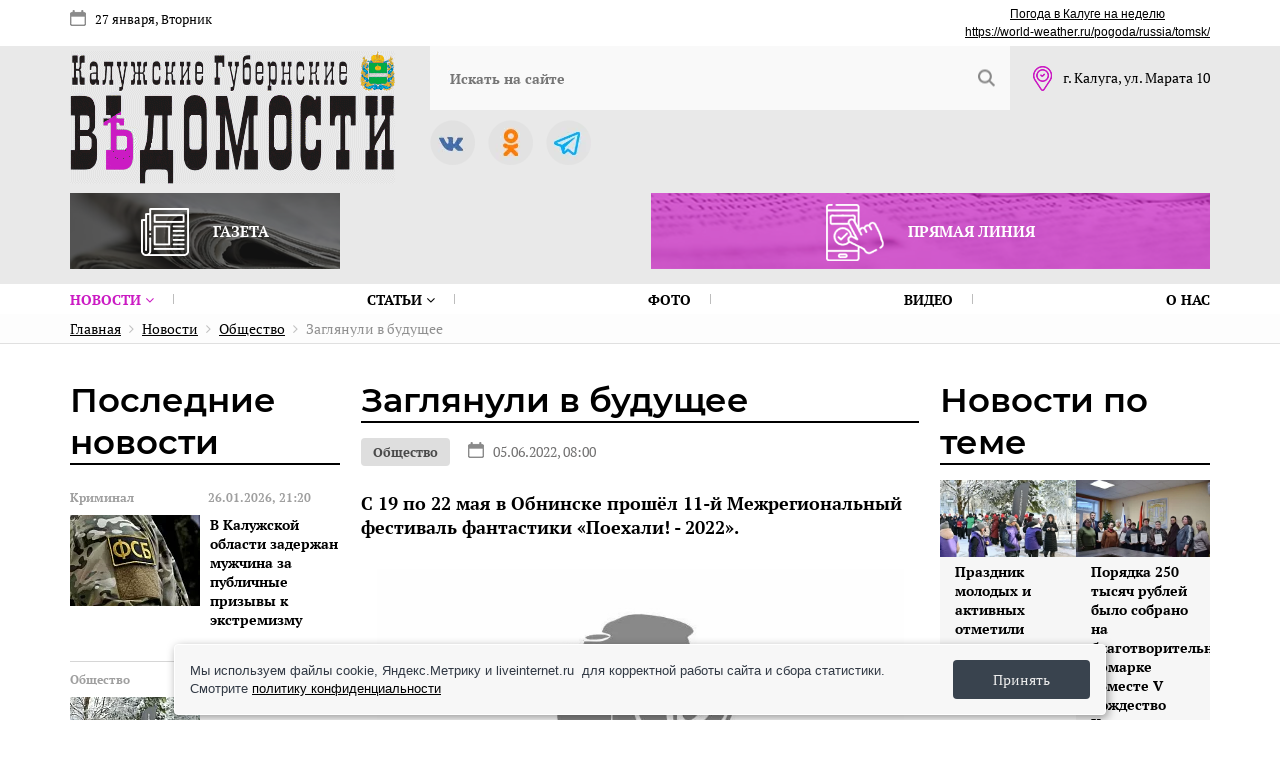

--- FILE ---
content_type: text/html; charset=UTF-8
request_url: https://kgvinfo.ru/novosti/obshchestvo/zaglyanuli-v-budushchee1/
body_size: 112057
content:
<!DOCTYPE html>
<html xmlns="http://www.w3.org/1999/xhtml" xml:lang="ru" lang="ru" class="  ">


<!-- Yandex.RTB -->
<head>


<!-- Global site tag (gtag.js) - Google Analytics -->
	<meta name="viewport" content="width=device-width, initial-scale=1, user-scalable=no">
	<title>заглянули в будущее</title>
					<meta http-equiv="Content-Type" content="text/html; charset=UTF-8" />
	<meta name="keywords" content="калужская, область, новости, кгв, губернские, ведомости" />
	<meta name="description" content="С 19 по 22 мая в Обнинске прошёл 11-й Межрегиональный фестиваль фантастики «Поехали! - 2022» " />
		<script type="text/javascript" data-skip-moving="true">(function(w, d, n) {var cl = "bx-core";var ht = d.documentElement;var htc = ht ? ht.className : undefined;if (htc === undefined || htc.indexOf(cl) !== -1){return;}var ua = n.userAgent;if (/(iPad;)|(iPhone;)/i.test(ua)){cl += " bx-ios";}else if (/Windows/i.test(ua)){cl += ' bx-win';}else if (/Macintosh/i.test(ua)){cl += " bx-mac";}else if (/Linux/i.test(ua) && !/Android/i.test(ua)){cl += " bx-linux";}else if (/Android/i.test(ua)){cl += " bx-android";}cl += (/(ipad|iphone|android|mobile|touch)/i.test(ua) ? " bx-touch" : " bx-no-touch");cl += w.devicePixelRatio && w.devicePixelRatio >= 2? " bx-retina": " bx-no-retina";var ieVersion = -1;if (/AppleWebKit/.test(ua)){cl += " bx-chrome";}else if (/Opera/.test(ua)){cl += " bx-opera";}else if (/Firefox/.test(ua)){cl += " bx-firefox";}ht.className = htc ? htc + " " + cl : cl;})(window, document, navigator);</script>


<link href="/bitrix/cache/css/s1/vedomosti_new/kernel_main/kernel_main_v1.css?176850388910074" type="text/css"  rel="stylesheet" />
<link href="/bitrix/js/ui/design-tokens/dist/ui.design-tokens.min.css?167939220722029" type="text/css"  rel="stylesheet" />
<link href="/bitrix/js/ui/fonts/opensans/ui.font.opensans.min.css?16793921982320" type="text/css"  rel="stylesheet" />
<link href="/bitrix/js/main/popup/dist/main.popup.bundle.min.css?168681413626598" type="text/css"  rel="stylesheet" />
<link href="/bitrix/js/fileman/html_editor/html-editor.min.css?167939229655658" type="text/css"  rel="stylesheet" />
<link href="/bitrix/cache/css/s1/vedomosti_new/page_a3e615aa8821de1ee3787c9616f51506/page_a3e615aa8821de1ee3787c9616f51506_v1.css?17685038971706" type="text/css"  rel="stylesheet" />
<link href="/bitrix/cache/css/s1/vedomosti_new/template_1f7cc2c23092a1cfe9e1acbf9f02d81b/template_1f7cc2c23092a1cfe9e1acbf9f02d81b_v1.css?1768503889169275" type="text/css"  data-template-style="true" rel="stylesheet" />
<link href="/bitrix/panel/main/popup.min.css?167939227720774" type="text/css"  data-template-style="true"  rel="stylesheet" />
		



<script type="extension/settings" data-extension="main.date">{"formats":{"FORMAT_DATE":"DD.MM.YYYY","FORMAT_DATETIME":"DD.MM.YYYY HH:MI:SS","SHORT_DATE_FORMAT":"d.m.Y","MEDIUM_DATE_FORMAT":"j M Y","LONG_DATE_FORMAT":"j F Y","DAY_MONTH_FORMAT":"j F","DAY_SHORT_MONTH_FORMAT":"j M","SHORT_DAY_OF_WEEK_MONTH_FORMAT":"D, j F","SHORT_DAY_OF_WEEK_SHORT_MONTH_FORMAT":"D, j M","DAY_OF_WEEK_MONTH_FORMAT":"l, j F","FULL_DATE_FORMAT":"l, j F  Y","SHORT_TIME_FORMAT":"H:i","LONG_TIME_FORMAT":"H:i:s"}}</script>



<link rel="amphtml" href="https://kgvinfo.ru/amp/43851/">
<meta property="og:description" content=" С 19 по 22 мая в Обнинске прошёл 11-й Межрегиональный фестиваль фантастики «Поехали! - 2022». " />
<meta property="og:image" content="https://kgvinfo.ru/upload/resize_cache/webp/iblock/128/128192e84db9a8db5bad3721a4e84416.webp" />
<link rel="image_src" href="https://kgvinfo.ru/upload/resize_cache/webp/iblock/128/128192e84db9a8db5bad3721a4e84416.webp"  />
<meta property="og:title" content="заглянули в будущее" />
<meta property="og:type" content="website" />
<meta property="og:url" content="https://kgvinfo.ru/novosti/obshchestvo/zaglyanuli-v-budushchee1/" />



		<link rel="shortcut icon" type="image/x-icon" href="/favicon.ico">
    <meta name="yandex-verification" content="ac3093ccf26e055f" />

        <link rel="canonical" href="https://kgvinfo.ru/novosti/obshchestvo/zaglyanuli-v-budushchee1/"/>	
	



</head>
<body>
	<div id="panel"></div>
		
	<nav class="mobile-menu">
		<a class="close"></a>
		
<ul class="flex">

				<li><a href="/novosti/" class="with_sub active">Новости <i class="fa fa-angle-down"></i></a>
			<ul>
									<li><a href="/novosti/kaluga/" class="">Калуга</a></li>
											<li><a href="/novosti/obninsk/" class="">Обнинск</a></li>
											<li><a href="/news-north/" class="">Север</a></li>
											<li><a href="/news-south/" class="">Юг</a></li>
											<li><a href="/news-west/" class="">Запад</a></li>
											<li><a href="/news-east/" class="">Восток</a></li>
							</ul></li>				<li><a href="/rubriki/" class="with_sub">Статьи <i class="fa fa-angle-down"></i></a>
			<ul>
									<li><a href="/rubriki/politika/" class="">Политика</a></li>
											<li><a href="/rubriki/ekonomika/" class="">Экономика</a></li>
											<li><a href="/rubriki/obshchestvo/" class="">Общество</a></li>
											<li><a href="/rubriki/kriminal/" class="">Криминал</a></li>
											<li><a href="/rubriki/sotsialnaya-sfera/" class="">Социальная сфера</a></li>
											<li><a href="/rubriki/kultura/" class="">Культура</a></li>
											<li><a href="/rubriki/sport/" class="">Спорт</a></li>
											<li><a href="/rubriki/ofitsialno/" class="">Официально</a></li>
							</ul></li>							<li><a href="/foto/" class="">Фото</a></li>
											<li><a href="/video/" class="">Видео</a></li>
											<li><a href="/kontakty/" class="">О нас</a></li>
				
</ul>
		<div class="social">
		<a href="https://vk.com/izdatkgv" id="bx_651765591_15" target="_blank"><img class="agll"  src="/bitrix/images/arturgolubev.lazyimage/pixel.gif" data-src="/upload/resize_cache/webp/upload/iblock/53a/53a61e395fd159bd9416b23e38b2f5ca.webp" alt="Вконтакте"></a>
			<a href="https://ok.ru/group/68824616009768" id="bx_651765591_17" target="_blank"><img class="agll"  src="/bitrix/images/arturgolubev.lazyimage/pixel.gif" data-src="/upload/resize_cache/webp/upload/iblock/b66/b66312fad361efe4e774076d45972a36.webp" alt="Однокласники"></a>
			<a href="https://t.me/+Vb83HQvZ11I1ZmEy" id="bx_651765591_19" target="_blank"><img class="agll"  src="/bitrix/images/arturgolubev.lazyimage/pixel.gif" data-src="/upload/resize_cache/webp/upload/iblock/a40/a4044b061176b5388abc795707279b53.webp" alt="Телеграмм"></a>
	</div>
	</nav>
	<div class="top-page-line">
		<div class="wrap flex">
			<div class="date">
				27 января, Вторник							</div>
			<div class="weather">
	<div id="6f4d6756fc235d2d3f0d1aa5214f6c97" class="ww-informers-box-854753"><p class="ww-informers-box-854754"><a href="https://world-weather.ru/pogoda/russia/kaluga/7days/">Погода в Калуге на неделю</a><br><a href="https://world-weather.ru/pogoda/russia/tomsk/">https://world-weather.ru/pogoda/russia/tomsk/</a></p></div> 
</div>
<style>.ww-informers-box-854754{-webkit-animation-name:ww-informers54;animation-name:ww-informers54;-webkit-animation-duration:1.5s;animation-duration:1.5s;white-space:nowrap;overflow:hidden;-o-text-overflow:ellipsis;text-overflow:ellipsis;font-size:12px;font-family:Arial;line-height:18px;text-align:center}@-webkit-keyframes ww-informers54{0%,80%{opacity:0}100%{opacity:1}}@keyframes ww-informers54{0%,80%{opacity:0}100%{opacity:1}}</style>		</div>
	</div>
	<header class="header inner">
		<div class="wrap flex">
			<div class="logo">
				<a href="/"><img class="agll"  src="/bitrix/images/arturgolubev.lazyimage/pixel.gif" data-src="/images/logo.gif" alt="Калужские губернские ведомости"></a>			</div>
			<nav>
				<div class="flex line">
					<div class="menu-button"></div>
					<div class="adress">
	г. Калуга, ул. Марата 10
</div>					<div class="social">
		<a href="https://vk.com/izdatkgv" id="bx_1373509569_15" target="_blank"><img class="agll"  src="/bitrix/images/arturgolubev.lazyimage/pixel.gif" data-src="/upload/resize_cache/webp/upload/iblock/53a/53a61e395fd159bd9416b23e38b2f5ca.webp" alt="Вконтакте"></a>
			<a href="https://ok.ru/group/68824616009768" id="bx_1373509569_17" target="_blank"><img class="agll"  src="/bitrix/images/arturgolubev.lazyimage/pixel.gif" data-src="/upload/resize_cache/webp/upload/iblock/b66/b66312fad361efe4e774076d45972a36.webp" alt="Однокласники"></a>
			<a href="https://t.me/+Vb83HQvZ11I1ZmEy" id="bx_1373509569_19" target="_blank"><img class="agll"  src="/bitrix/images/arturgolubev.lazyimage/pixel.gif" data-src="/upload/resize_cache/webp/upload/iblock/a40/a4044b061176b5388abc795707279b53.webp" alt="Телеграмм"></a>
	</div>
					<div class="logo-mobile">
						<a href="/"><img class="agll"  src="/bitrix/images/arturgolubev.lazyimage/pixel.gif" data-src="/images/logo.gif" alt="Калужские губернские ведомости"></a>					</div>
					<div class="date">
						27 января, Вторник											</div>
					
	<a class="search-link"></a>
	<div id="title-search">
	<form action="/search-results/">
		<input id="title-search-input" type="text" name="q" value="" placeholder="Искать на сайте" />
		<button></button>
	</form>
	</div>
				</div>
				
<ul class="flex">

				<li><a href="/novosti/" class="with_sub active">Новости <i class="fa fa-angle-down"></i></a>
			<ul>
									<li><a href="/novosti/kaluga/" class="">Калуга</a></li>
											<li><a href="/novosti/obninsk/" class="">Обнинск</a></li>
											<li><a href="/news-north/" class="">Север</a></li>
											<li><a href="/news-south/" class="">Юг</a></li>
											<li><a href="/news-west/" class="">Запад</a></li>
											<li><a href="/news-east/" class="">Восток</a></li>
							</ul></li>				<li><a href="/rubriki/" class="with_sub">Статьи <i class="fa fa-angle-down"></i></a>
			<ul>
									<li><a href="/rubriki/politika/" class="">Политика</a></li>
											<li><a href="/rubriki/ekonomika/" class="">Экономика</a></li>
											<li><a href="/rubriki/obshchestvo/" class="">Общество</a></li>
											<li><a href="/rubriki/kriminal/" class="">Криминал</a></li>
											<li><a href="/rubriki/sotsialnaya-sfera/" class="">Социальная сфера</a></li>
											<li><a href="/rubriki/kultura/" class="">Культура</a></li>
											<li><a href="/rubriki/sport/" class="">Спорт</a></li>
											<li><a href="/rubriki/ofitsialno/" class="">Официально</a></li>
							</ul></li>							<li><a href="/foto/" class="">Фото</a></li>
											<li><a href="/video/" class="">Видео</a></li>
											<li><a href="/kontakty/" class="">О нас</a></li>
				
</ul>
			</nav>
			<div class="banners flex">
	<div class="item">
	<img class="agll"  src="/bitrix/images/arturgolubev.lazyimage/pixel.gif" data-src="/upload/resize_cache/webp/images/link1.webp" alt="Газета"> Газета
	<a class="link" href="/arkhiv_nomerov_v_pdf/"></a>
</div>	<!--
<div class="item">
	<img class="agll"  src="/bitrix/images/arturgolubev.lazyimage/pixel.gif" data-src="/upload/resize_cache/webp/images/add-news.webp"> Предложить свою новость
	<a 
		class="modal_add_news"
					href="javascript:void(0);"
			></a>
</div>
-->	<div class="item">
	<img class="agll"  src="/bitrix/images/arturgolubev.lazyimage/pixel.gif" data-src="/upload/resize_cache/webp/images/link2.webp" alt="Прямая линия"> Прямая линия
	<a href="/pryamaya-liniya-pdf/" class="link"></a>
</div></div>		</div>
	</header>
		<div class="navi"><div class="wrap" itemprop="http://schema.org/breadcrumb" itemscope itemtype="http://schema.org/BreadcrumbList">
			<span itemprop="itemListElement" itemscope itemtype="http://schema.org/ListItem">
				
				<a href="/" title="Главная" itemprop="item"><span itemprop="name">Главная</span></a>
				<meta itemprop="position" content="1" />
			</span>
			<span itemprop="itemListElement" itemscope itemtype="http://schema.org/ListItem">
				<i class="fa fa-angle-right"></i>
				<a href="/novosti/" title="Новости" itemprop="item"><span itemprop="name">Новости</span></a>
				<meta itemprop="position" content="2" />
			</span>
			<span itemprop="itemListElement" itemscope itemtype="http://schema.org/ListItem">
				<i class="fa fa-angle-right"></i>
				<a href="/novosti/obshchestvo/" title="Общество" itemprop="item"><span itemprop="name">Общество</span></a>
				<meta itemprop="position" content="3" />
			</span>
			<span itemprop="itemListElement" itemscope itemtype="http://schema.org/ListItem">
				<i class="fa fa-angle-right"></i>
				<span itemprop="name">Заглянули  в будущее</span>
				<link itemprop="item" content="/novosti/obshchestvo/zaglyanuli-v-budushchee1/index.php" />
				<meta itemprop="position" content="4" />
			</span></div></div>		<div class="wrap">
		<div class="flex">
						<style>
          #map {
            width: 100%;
            height: 600px;
            padding: 0;
            margin: 0;
        }
    </style>
<div class="page-col">
	<div class="last-news-block">
	<div class="block-name">Последние новости</div>
		
	<div class="list">
						<div class="item" id="bx_3485106786_82658">
						<div class="date">
								<span>Криминал</span>
								<span>26.01.2026, 21:20</span>
			</div>
															<div><img class="agll"  src="/bitrix/images/arturgolubev.lazyimage/pixel.gif" data-src="/upload/resize_cache/webp/iblock/3c3/130_91_2/vsk7ctxnh5c6ae043tus08d94paa2wec.webp" alt=" В Калужской области задержан мужчина за публичные призывы к экстремизму" title=" В Калужской области задержан мужчина за публичные призывы к экстремизму" /></div>
													<div>
				<div class="name"> В Калужской области задержан мужчина за публичные призывы к экстремизму</div>
											</div>
						<a href="/novosti/kriminal/v-kaluzhskoy-oblasti-zaderzhan-muzhchina-za-publichnye-prizyvy-k-ekstremizmu/" class="link"></a>
		</div>
					<div class="item" id="bx_3485106786_82655">
						<div class="date">
								<span>Общество</span>
								<span>26.01.2026, 20:30</span>
			</div>
															<div><img class="agll"  src="/bitrix/images/arturgolubev.lazyimage/pixel.gif" data-src="/upload/resize_cache/webp/iblock/a8b/130_91_2/028c9trphucr9jtrvkyrov9ecol4tpvs.webp" alt="Праздник молодых и активных отметили студенты Обнинска" title="Праздник молодых и активных отметили студенты Обнинска" /></div>
													<div>
				<div class="name">Праздник молодых и активных отметили студенты Обнинска</div>
											</div>
						<a href="/novosti/obshchestvo/prazdnik-molodykh-i-aktivnykh-otmetili-studenty-obninska/" class="link"></a>
		</div>
					<div class="item" id="bx_3485106786_82653">
						<div class="date">
								<span>Общество</span>
								<span>26.01.2026, 19:40</span>
			</div>
															<div><img class="agll"  src="/bitrix/images/arturgolubev.lazyimage/pixel.gif" data-src="/upload/resize_cache/webp/iblock/fe6/130_91_2/o2pw1go0zu21s0ypxkon7elq01tbm3jf.webp" alt="Порядка 250 тысяч рублей было собрано на благотворительной ярмарке «Вместе V Рождество Христово» в Тарусе" title="Порядка 250 тысяч рублей было собрано на благотворительной ярмарке «Вместе V Рождество Христово» в Тарусе" /></div>
													<div>
				<div class="name">Порядка 250 тысяч рублей было собрано на благотворительной ярмарке «Вместе V Рождество Христово» в Тарусе</div>
											</div>
						<a href="/novosti/obshchestvo/poryadka-250-tysyach-rubley-bylo-sobrano-na-blagotvoritelnoy-yarmarke-vmeste-v-rozhdestvo-khristovo-/" class="link"></a>
		</div>
					<div class="item" id="bx_3485106786_82652">
						<div class="date">
								<span>Спорт</span>
								<span>26.01.2026, 18:55</span>
			</div>
															<div><img class="agll"  src="/bitrix/images/arturgolubev.lazyimage/pixel.gif" data-src="/upload/resize_cache/webp/iblock/8df/130_91_2/t9qfiaezl69n5k1mh7p16q1q0o7741rk.webp" alt="Калужский горнолыжник выиграл золото Кубка России в Красноярске" title="Калужский горнолыжник выиграл золото Кубка России в Красноярске" /></div>
													<div>
				<div class="name">Калужский горнолыжник выиграл золото Кубка России в Красноярске</div>
											</div>
						<a href="/novosti/sport/kaluzhskiy-gornolyzhnik-vyigral-zoloto-kubka-rossii-v-krasnoyarske/" class="link"></a>
		</div>
					<div class="item" id="bx_3485106786_82651">
						<div class="date">
								<span>Общество</span>
								<span>26.01.2026, 17:50</span>
			</div>
															<div><img class="agll"  src="/bitrix/images/arturgolubev.lazyimage/pixel.gif" data-src="/upload/resize_cache/webp/iblock/0ef/130_91_2/5aj43i87rlcj685w3ckdna7s11cbivst.webp" alt="Обнинск расширил акцию «Выбери правильный путь»" title="Обнинск расширил акцию «Выбери правильный путь»" /></div>
													<div>
				<div class="name">Обнинск расширил акцию «Выбери правильный путь»</div>
											</div>
						<a href="/novosti/obshchestvo/obninsk-rasshiril-aktsiyu-vyberi-pravilnyy-put/" class="link"></a>
		</div>
					<div class="item" id="bx_3485106786_82647">
						<div class="date">
								<span>Общество</span>
								<span>26.01.2026, 16:51</span>
			</div>
															<div><img class="agll"  src="/bitrix/images/arturgolubev.lazyimage/pixel.gif" data-src="/upload/resize_cache/webp/iblock/c04/130_91_2/r761zgvu86yh7phbq7xwog6whnlgkybg.webp" alt="Школы Мещовского округа участвуют во  Всероссийской акции  посвященной годовщине освобождения Ленинграда от фашистской блокады" title="Школы Мещовского округа участвуют во  Всероссийской акции  посвященной годовщине освобождения Ленинграда от фашистской блокады" /></div>
													<div>
				<div class="name">Школы Мещовского округа участвуют во  Всероссийской акции  посвященной годовщине освобождения Ленинграда от фашистской блокады</div>
											</div>
						<a href="/novosti/obshchestvo/shkoly-meshchovskogo-okruga-uchastvuyut-vo-vserossiyskoy-aktsii-posvyashchennoy-godovshchine-osvobozh/" class="link"></a>
		</div>
					<div class="item" id="bx_3485106786_82650">
						<div class="date">
								<span>Общество</span>
								<span>26.01.2026, 16:30</span>
			</div>
															<div><img class="agll"  src="/bitrix/images/arturgolubev.lazyimage/pixel.gif" data-src="/upload/resize_cache/webp/iblock/811/130_91_2/2q2wz3cq1p0e7ctdxw0be5zokruny6a0.webp" alt="В Медынском округе возбудили уголовное дело по факту экологического преступления" title="В Медынском округе возбудили уголовное дело по факту экологического преступления" /></div>
													<div>
				<div class="name">В Медынском округе возбудили уголовное дело по факту экологического преступления</div>
											</div>
						<a href="/novosti/obshchestvo/v-medynskom-okruge-vozbudili-ugolovnoe-delo-po-faktu-ekologicheskogo-prestupleniya/" class="link"></a>
		</div>
					<div class="item" id="bx_3485106786_82646">
						<div class="date">
								<span>Общество</span>
								<span>26.01.2026, 16:20</span>
			</div>
															<div><img class="agll"  src="/bitrix/images/arturgolubev.lazyimage/pixel.gif" data-src="/upload/resize_cache/webp/iblock/b17/130_91_2/1m7bdjmffqs1nh4u2v2jff3a0t9pstub.webp" alt="Кировский лицей открыл двери для школьников после капремонта по нацпроекту" title="Кировский лицей открыл двери для школьников после капремонта по нацпроекту" /></div>
													<div>
				<div class="name">Кировский лицей открыл двери для школьников после капремонта по нацпроекту</div>
											</div>
						<a href="/novosti/obshchestvo/kirovskiy-litsey-otkryl-dveri-dlya-shkolnikov-posle-kapremonta-po-natsproektu/" class="link"></a>
		</div>
					<div class="item" id="bx_3485106786_82649">
						<div class="date">
								<span>Общество</span>
								<span>26.01.2026, 16:06</span>
			</div>
															<div><img class="agll"  src="/bitrix/images/arturgolubev.lazyimage/pixel.gif" data-src="/upload/resize_cache/webp/iblock/eed/130_91_2/lhdw7ssnzjkwvwqivitn560i4sx2519b.webp" alt="Скончался ветеран калужской журналистики Николай Неищенко" title="Скончался ветеран калужской журналистики Николай Неищенко" /></div>
													<div>
				<div class="name">Скончался ветеран калужской журналистики Николай Неищенко</div>
											</div>
						<a href="/novosti/obshchestvo/skonchalsya-veteran-kaluzhskoy-zhurnalistiki-nikolay-neishchenko/" class="link"></a>
		</div>
					<div class="item" id="bx_3485106786_82648">
						<div class="date">
								<span>Общество</span>
								<span>26.01.2026, 15:49</span>
			</div>
															<div><img class="agll"  src="/bitrix/images/arturgolubev.lazyimage/pixel.gif" data-src="/upload/resize_cache/webp/iblock/c67/130_91_2/c9f36kz2fj005336wteo6wmwc00xqyyu.webp" alt="Творческий коллектив из Перемышльского округа выступил в столице" title="Творческий коллектив из Перемышльского округа выступил в столице" /></div>
													<div>
				<div class="name">Творческий коллектив из Перемышльского округа выступил в столице</div>
											</div>
						<a href="/novosti/obshchestvo/tvorcheskiy-kollektiv-iz-peremyshlskogo-okruga-vystupil-v-stolitse/" class="link"></a>
		</div>
					<div class="item" id="bx_3485106786_82644">
						<div class="date">
								<span>Общество</span>
								<span>26.01.2026, 15:48</span>
			</div>
															<div><img class="agll"  src="/bitrix/images/arturgolubev.lazyimage/pixel.gif" data-src="/upload/resize_cache/webp/iblock/d34/130_91_2/w425btz9un1irr7omppgh861qgu2ef87.webp" alt="В Калуге стартовал региональный этап Чемпионата по профессиональному мастерству «Профессионалы»" title="В Калуге стартовал региональный этап Чемпионата по профессиональному мастерству «Профессионалы»" /></div>
													<div>
				<div class="name">В Калуге стартовал региональный этап Чемпионата по профессиональному мастерству «Профессионалы»</div>
											</div>
						<a href="/novosti/obshchestvo/v-kaluge-startoval-regionalnyy-etap-chempionata-po-professionalnomu-masterstvu-professionaly/" class="link"></a>
		</div>
					<div class="item" id="bx_3485106786_82643">
						<div class="date">
								<span>Общество</span>
								<span>26.01.2026, 15:15</span>
			</div>
															<div><img class="agll"  src="/bitrix/images/arturgolubev.lazyimage/pixel.gif" data-src="/upload/resize_cache/webp/iblock/ee5/130_91_2/rw55lzd21zrku4ha6m7vb6ncnzdqcxhr.webp" alt="Сосенским школьникам рассказали про блокадный хлеб" title="Сосенским школьникам рассказали про блокадный хлеб" /></div>
													<div>
				<div class="name">Сосенским школьникам рассказали про блокадный хлеб</div>
											</div>
						<a href="/novosti/obshchestvo/sosenskim-shkolnikam-rasskazali-pro-blokadnyy-khleb/" class="link"></a>
		</div>
					<div class="item" id="bx_3485106786_82645">
						<div class="date">
								<span>Общество</span>
								<span>26.01.2026, 14:41</span>
			</div>
															<div><img class="agll"  src="/bitrix/images/arturgolubev.lazyimage/pixel.gif" data-src="/upload/resize_cache/webp/iblock/612/130_91_2/3u3zm8llg3co5goitsawbz0c5olmpf4o.webp" alt="В Калужской области вернут отменённые электрички и обновят вагоны" title="В Калужской области вернут отменённые электрички и обновят вагоны" /></div>
													<div>
				<div class="name">В Калужской области вернут отменённые электрички и обновят вагоны</div>
											</div>
						<a href="/novosti/obshchestvo/v-kaluzhskoy-oblasti-vernut-otmenyennye-elektrichki-i-obnovyat-vagony/" class="link"></a>
		</div>
					<div class="item" id="bx_3485106786_82642">
						<div class="date">
								<span>Общество</span>
								<span>26.01.2026, 14:07</span>
			</div>
															<div><img class="agll"  src="/bitrix/images/arturgolubev.lazyimage/pixel.gif" data-src="/upload/resize_cache/webp/iblock/9cd/130_91_2/cptfe116wqehws1j603a7gzim1h82llr.webp" alt="В 2026 году в Калужской области будут созданы пять профильных классов по направлению «Лесное дело»" title="В 2026 году в Калужской области будут созданы пять профильных классов по направлению «Лесное дело»" /></div>
													<div>
				<div class="name">В 2026 году в Калужской области будут созданы пять профильных классов по направлению «Лесное дело»</div>
											</div>
						<a href="/novosti/obshchestvo/v-2026-godu-v-kaluzhskoy-oblasti-budut-sozdany-pyat-profilnykh-klassov-po-napravleniyu-lesnoe-delo/" class="link"></a>
		</div>
		</div>
			<div class="bottom-link">
		<a href="/novosti/">Больше новостей</a>
	</div>
	</div></div><div class="page-col big news_inside">


	<div class="ajax_load">





<div class="news-page active" data-url="/novosti/obshchestvo/zaglyanuli-v-budushchee1/" itemscope itemtype="http://schema.org/NewsArticle">
	<meta itemprop="genre" content="Общество">
	<h1 itemprop="headline">Заглянули  в будущее</h1>
	<div class="date">
				<a href="/novosti/obshchestvo/">Общество</a>
				 <span>05.06.2022, 08:00</span>	</div>
	
		<div class="preview-text">
				<p> С 19 по 22 мая в Обнинске прошёл 11-й Межрегиональный фестиваль фантастики «Поехали! - 2022». </p>
			</div>
		
		<div class="photo-slider">
		
		<div class="item">
			<a 
				data-fancybox="gallery-43851" 
				href="/upload/resize_cache/webp/iblock/128/128192e84db9a8db5bad3721a4e84416.webp"

											>
				<img class="agll"  src="/bitrix/images/arturgolubev.lazyimage/pixel.gif" data-src="/upload/resize_cache/webp/iblock/128/792_458_2/128192e84db9a8db5bad3721a4e84416.webp" alt="Заглянули  в будущее" title="Заглянули  в будущее">
			</a>
		</div>
			</div>
				
	<div class="content" itemprop="description">
					<h3></h3>
<h3 style="text-align: justify;"></h3>
<div>
 <i>Российский писатель-фантаст Олег Дивов (крайний слева) и сценарист Сергей Волков (крайний справа)&nbsp;</i><i>с участниками фестиваля.<br>
 </i><i><br>
 </i>
</div>
<div>
</div>
<h3 style="text-align: justify;">Помимо встреч, круглых столов, семинаров, мастер-классов, показов фильмов и презентаций в программе фестиваля было два детских конкурса - рисунков и рассказов. Юные обнинцы представили более 170 фантастических работ на тему, каким они видят будущее своего города через 50 лет. Лучшей наградой за участие в конкурсе стали книги от оргкомитета фестиваля.</h3>
 <br>
<p style="text-align: justify;">
</p>
<p class="citata">
</p>
<p class="citata" style="text-align: justify;">
 <b><span style="font-size: 14pt;"><span style="color: #d645ce;">Фантастика - это всегда возможность заглянуть в будущее и нарисовать то будущее, которое мы хотим. Неудивительно, что так много детских рисунков подано на конкурс, наши дети не только умные, но и талантливые. Поэтому для нас важно было посмотреть, как видят город дети, какой он будет через 50 лет, к чему надо стремиться, что делать, чтобы их мечты осуществились.</span> </span></b>
</p>
<p style="text-align: justify;">
 <b><span style="font-size: 14pt;"> </span></b>
</p>
<p style="text-align: right;">
 <b><span style="font-size: 14pt;">Татьяна ЛЕОНОВА.</span></b>
</p>
<h2>Писатель приехал к читателю</h2>
<p style="text-align: justify;">
	 Директор Союза деятелей фантастической литературы и кино, председатель оргкомитета фестиваля Ирина Кулагина рассказала об истории проекта «Поехали!». Передвижные фестивали фантастики проводятся с 2011 года в разных городах. Кстати, первый из них стартовал в Калуге.
</p>
<p style="text-align: justify;">
	 Участники стараются посетить небольшие города, а после фестивалей выпускают сборники, куда входят рассказы признанных мэтров фантастики и произведения, присланные на литературные конкурсы. В рамках фестиваля работают и книжные ярмарки, есть возможность получить автографы авторов.<br>
 <br>
	 &nbsp;Нынешний фестиваль собрал в центральной библиотеке города участников из Обнинска, Калуги, Москвы, Нижнего Новгорода, Ростова-на-Дону, Краснодара, Твери и Кемерова.
</p>
<blockquote class="blockquote">
	<p class="mb-0">
	</p>
	<p style="text-align: justify;">
 <i>&nbsp;- Сегодня у нас больше 50 участников. Когда мы приехали, жители Обнинска сразу с большим энтузиазмом взялись помогать нам - организовали экскурсии по городу, в Музей первой в мире атомной станции, в мужской Свято-Пафнутьев Боровский монастырь. Поддержка со стороны обнинцев, со стороны администрации города была просто замечательная,</i>&nbsp;- отметила&nbsp;<b>Ирина КУЛАГИНА.</b>&nbsp;<i>- Мне очень понравился обнинский слоган - «Город первых!».</i>
	</p>
	<p>
	</p>
</blockquote>
 <i> </i>
<p style="text-align: justify;">
	 Ирина Кулагина вручила благодарственные письма директору централизованной библиотечной сети города Юлии Андросовой, главе администрации Обнинска Татьяне Леоновой, начальнику управления культуры и молодежной политики администрации Ирине Фалеевой и всем, кто помогал организовать фестиваль.
</p>
<h2>&nbsp;Атомная космонавтика</h2>
<p style="text-align: justify;">
	 Во время фестиваля участники встречи презентовали свои творческие работы. В этом году в нем участвовали не только прозаики, но и поэты - со сцены прозвучали стихи. В парке Белкино состоялись поэтические чтения под открытым небом для всех желающих.<br>
 <br>
	 &nbsp;Самый, пожалуй, известный участник фестиваля российский писатель-фантаст <b>Олег ДИВОВ</b> пригласил на свою уникальную лекцию под названием «Полетное задание Гагарина: мистика, фантастика, вмешательство потусторонних сил».
</p>
<blockquote class="blockquote">
	<p class="mb-0">
	</p>
</blockquote>
<blockquote class="blockquote" style="text-align: justify;">
	<p class="mb-0">
 <i>- Если вам кажется, что это название провокативное и кликбейтное, приходите послушать, потому что этого в интернете не пишут. То, что рассказываю я, построено на материалах Государственного архива научно-технической документации,</i>&nbsp;- рассказал писатель.
	</p>
</blockquote>
<p style="text-align: justify;">
	 О работе с архивами и документами рассказал и писатель, историк отечественной космонавтики Антон Первушин на показе своего документального сериала «Открытый космос», а затем и в выступлении «Атомная космонавтика: от Обнинска до звезд». Прошла и его авторская встреча с обнинскими школьниками из атомного класса.
</p>
 <a href="https://kgvinfo.ru/upload/resize_cache/webp/upload/medialibrary/75f/75f93e157b774842e9becfb048a2e8a6.webp"><img alt="3.jpg" class="agll"  src="/bitrix/images/arturgolubev.lazyimage/pixel.gif" data-src="/upload/resize_cache/webp/upload/medialibrary/75f/75f93e157b774842e9becfb048a2e8a6.webp" title="3.jpg"></a>
<p style="text-align: center;">
 <span style="font-style: italic;">Автор Виктория Балашова подписывает свои книги.</span>
</p>
<p style="text-align: justify;">
	 Среди гостей - российская писательница Виктория Балашова, автор многих женских книг и изданий из серии «ЖЗЛ». Она провела для участников встречи семинар «От любви до ненависти и обратно».
</p>
 <br>
 <a href="https://kgvinfo.ru/upload/resize_cache/webp/upload/medialibrary/5ec/5ec4ea9b8b114c98e874b4a982b08cfb.webp"><img alt="1.jpg" class="agll"  src="/bitrix/images/arturgolubev.lazyimage/pixel.gif" data-src="/upload/resize_cache/webp/upload/medialibrary/5ec/5ec4ea9b8b114c98e874b4a982b08cfb.webp" title="1.jpg"></a><br>
<div>
	<p style="text-align: center;">
 <i>Писатель и журналист Алексей Урусов на встрече с читателями.</i>
	</p>
 <i> </i>
</div>
<p style="text-align: justify;">
	 В работе фестиваля принял участие и наш коллега - калужский писатель и журналист ИД «Калужские губернские ведомости» Алексей Урусов. На встрече с читателями в библиотеке он анонсировал выход своей новой книги «Тайны старой Калуги. История за кадром», посвященной советскому кинематографу. Особое внимание он уделил космическим кинолентам, снимавшимся в Калуге. Алексей рассказал и о проекте регионального отделения Союза журналистов России, посвященном установке у Дома печати в Калуге уличной скульптуры «Белый Бим».
</p>
<h2>Путёвка в жизнь</h2>
 Писатель и сценарист <b>Сергей ВОЛКОВ</b> отметил, что литературные конкурсы для детей могут дать им возможность попробовать себя в качестве писателей и, возможно, выбрать дело своей жизни:<br>
<blockquote class="blockquote">
	<p class="mb-0" style="text-align: justify;">
 <i>
		- Нам прислали очень много замечательных рассказов. Рассказы-победители, которые нам показались интересными, мы обязательно разберем, покажем авторам их плюсы и минусы. Надеюсь, наш конкурс, посвященный будущему Обнинска, кому-то из юных обнинчан даст путевку в жизнь как писателю-фантасту, потому что обязательно должна быть преемственность.</i>
	</p>
</blockquote>
 <br>
 <br>
 <i>Фото: Татьяна АНТИПОВА и Тамара АНТИПИНА.</i><br>				
				
				
				
				
				
				

		
					<div class="news-author" itemprop="name">
					Автор новости: <a href="/search-results/?q=Татьяна АНТИПОВА">Татьяна АНТИПОВА</a>
								
			</div>
				
			</div>
	
			<div class="share">
				<span>Поделиться публикацией</span>
		<span class="main-share-icon">
<a
	href="http://vkontakte.ru/share.php?url=https%3A%2F%2Fkgvinfo.ru%2Fnovosti%2Fobshchestvo%2Fzaglyanuli-v-budushchee1%2F&title=%D0%97%D0%B0%D0%B3%D0%BB%D1%8F%D0%BD%D1%83%D0%BB%D0%B8++%D0%B2+%D0%B1%D1%83%D0%B4%D1%83%D1%89%D0%B5%D0%B5"
	onclick="window.open(this.href,'','toolbar=0,status=0,width=626,height=436');return false;"
	target="_blank"
	class="main-share-vk"
	rel="nofollow"
	title="ВКонтакте"
></a>
</span><span class="main-share-icon">
<a
	href="https://connect.ok.ru/offer?url=https%3A%2F%2Fkgvinfo.ru%2Fnovosti%2Fobshchestvo%2Fzaglyanuli-v-budushchee1%2F&title=%D0%97%D0%B0%D0%B3%D0%BB%D1%8F%D0%BD%D1%83%D0%BB%D0%B8++%D0%B2+%D0%B1%D1%83%D0%B4%D1%83%D1%89%D0%B5%D0%B5"
	onclick="window.open(this.href,'','toolbar=0,status=0,width=626,height=436');return false;"
	target="_blank"
	class="main-share-ok"
	title="Одноклассники"
></a>
</span>		</div>
			<!--
	<div class="share-news">
		<span class="text">Если вы стали свидетелем происшествия  или необычного события, пишите нам.</span> 
		<a class="add-news-link modal_add_news" 
						href="javascript:void(0);"
					>Предложить свою новость</a>
	</div>
	<div class="search-news">
		<div class="search-news__text">Читайте нас в</div>
		<a href="" class="search-news__yandex"><span>Яндекс</span> новости</a>
		<a href="" class="search-news__google"><span>Google</span> новости</a>
	</div-->
		<div class="tags">
				<a href="/search-results/?tags=%23%D0%9D%D0%BE%D0%B2%D0%BE%D1%81%D1%82%D0%B8">#Новости</a><span>,</span> 				<a href="/search-results/?tags=%23%D0%9E%D0%B1%D1%89%D0%B5%D1%81%D1%82%D0%B2%D0%BE">#Общество</a>			</div>
	</div>

	</div>
</div>
<div class="page-col last">
	<div class="announcements-block2">
	<div class="block-name">
		Новости по теме
	</div>
<div class="list">
		<div class="item" id="bx_3099439860_82655">
		<img class="agll"  src="/bitrix/images/arturgolubev.lazyimage/pixel.gif" data-src="/upload/resize_cache/webp/iblock/a8b/380_216_2/028c9trphucr9jtrvkyrov9ecol4tpvs.webp" alt="Праздник молодых и активных отметили студенты Обнинска" title="Праздник молодых и активных отметили студенты Обнинска">				<p>Праздник молодых и активных отметили студенты Обнинска</p>
				<a href="/novosti/obshchestvo/prazdnik-molodykh-i-aktivnykh-otmetili-studenty-obninska/"></a>	</div>
		<div class="item" id="bx_3099439860_82653">
		<img class="agll"  src="/bitrix/images/arturgolubev.lazyimage/pixel.gif" data-src="/upload/resize_cache/webp/iblock/fe6/380_216_2/o2pw1go0zu21s0ypxkon7elq01tbm3jf.webp" alt="Порядка 250 тысяч рублей было собрано на благотворительной ярмарке «Вместе V Рождество Христово» в Тарусе" title="Порядка 250 тысяч рублей было собрано на благотворительной ярмарке «Вместе V Рождество Христово» в Тарусе">				<p>Порядка 250 тысяч рублей было собрано на благотворительной ярмарке «Вместе V Рождество Христово» в Тарусе</p>
				<a href="/novosti/obshchestvo/poryadka-250-tysyach-rubley-bylo-sobrano-na-blagotvoritelnoy-yarmarke-vmeste-v-rozhdestvo-khristovo-/"></a>	</div>
</div><div class="list">
		<div class="item" id="bx_565502798_82652">
		<img class="agll"  src="/bitrix/images/arturgolubev.lazyimage/pixel.gif" data-src="/upload/resize_cache/webp/iblock/8df/380_216_2/t9qfiaezl69n5k1mh7p16q1q0o7741rk.webp" alt="Калужский горнолыжник выиграл золото Кубка России в Красноярске" title="Калужский горнолыжник выиграл золото Кубка России в Красноярске">				<p>Калужский горнолыжник выиграл золото Кубка России в Красноярске</p>
				<a href="/novosti/sport/kaluzhskiy-gornolyzhnik-vyigral-zoloto-kubka-rossii-v-krasnoyarske/"></a>	</div>
		<div class="item" id="bx_565502798_82651">
		<img class="agll"  src="/bitrix/images/arturgolubev.lazyimage/pixel.gif" data-src="/upload/resize_cache/webp/iblock/0ef/380_216_2/5aj43i87rlcj685w3ckdna7s11cbivst.webp" alt="Обнинск расширил акцию «Выбери правильный путь»" title="Обнинск расширил акцию «Выбери правильный путь»">				<p>Обнинск расширил акцию «Выбери правильный путь»</p>
				<a href="/novosti/obshchestvo/obninsk-rasshiril-aktsiyu-vyberi-pravilnyy-put/"></a>	</div>
</div></div>
</div>								</div>
			</div>
		<footer class="footer">
		<div class="wrap">
			<div id="unit_97560">
 <a href="https://vrf.ru/">Новости ВРФ</a>
</div>
 			<div class="flex">
				<div class="logo">
					<a href="/"><img class="agll"  src="/bitrix/images/arturgolubev.lazyimage/pixel.gif" data-src="/images/logo.gif" alt="Калужские губернские ведомости"></a>					<div>
						<b>Название издания:</b> Сайт газеты «Калужские Губернские ведомости»<br>
 <b>Издатель:</b> ГБУ КО "Издательский дом "КГВ"<br>
 <b>Главный редактор сайта:</b> Гусева Елена Александровна					</div>
				</div>
				<nav>
					
<ul>


	
	
		
			<li><a href="/novosti/" class="active">Новости</a></li>

		
	
	

	
	
		
			<li><a href="/rubriki/" class="">Статьи</a></li>

		
	
	

	
	
		
			<li><a href="/foto/" class="">Фото</a></li>

		
	
	

	
	
		
			<li><a href="/video/" class="">Видео</a></li>

		
	
	

	
	
		
			<li><a href="/kontakty/" class="">О нас</a></li>

		
	
	


</ul>
					<div class="social">
		<a href="https://vk.com/izdatkgv" id="bx_3322728009_15" target="_blank"><img class="agll"  src="/bitrix/images/arturgolubev.lazyimage/pixel.gif" data-src="/upload/resize_cache/webp/upload/iblock/53a/53a61e395fd159bd9416b23e38b2f5ca.webp" alt="Вконтакте"></a>
			<a href="https://ok.ru/group/68824616009768" id="bx_3322728009_17" target="_blank"><img class="agll"  src="/bitrix/images/arturgolubev.lazyimage/pixel.gif" data-src="/upload/resize_cache/webp/upload/iblock/b66/b66312fad361efe4e774076d45972a36.webp" alt="Однокласники"></a>
			<a href="https://t.me/+Vb83HQvZ11I1ZmEy" id="bx_3322728009_19" target="_blank"><img class="agll"  src="/bitrix/images/arturgolubev.lazyimage/pixel.gif" data-src="/upload/resize_cache/webp/upload/iblock/a40/a4044b061176b5388abc795707279b53.webp" alt="Телеграмм"></a>
	</div>
				</nav>
				<div class="contacts">
	<div class="item">
 <img alt="Адрес редакции" class="agll"  src="/bitrix/images/arturgolubev.lazyimage/pixel.gif" data-src="/upload/resize_cache/webp/images/contacts1.webp">
		Адрес редакции: 248000, г. Калуга, ул. Марата 10.
	</div>
	<div class="item">
 <img alt="Телефон, WhatsApp, Viber, Telegram" class="agll"  src="/bitrix/images/arturgolubev.lazyimage/pixel.gif" data-src="/upload/resize_cache/webp/images/contacts2.webp">
		Телефон: +7 (4842) 59-11-20.
	</div>
	<div class="item">
 <img alt="E-mail" class="agll"  src="/bitrix/images/arturgolubev.lazyimage/pixel.gif" data-src="/upload/resize_cache/webp/images/contacts3.webp">
		E-mail: <a href="mailto:contact@vest-news.ru" class="pink">contact@vest-news.ru</a>
	</div>
	<div class="item">
 <img alt="Наш Telegram" class="agll"  src="/bitrix/images/arturgolubev.lazyimage/pixel.gif" data-src="/upload/resize_cache/webp/images/contacts4.webp">
		Наш Telegram: <a href="https://t.me/izdatkgv" target="_blank">@izdatkgv</a>
	</div>
	<!--
    <div class="item">
 <img alt="Наш канал" class="agll"  src="/bitrix/images/arturgolubev.lazyimage/pixel.gif" data-src="/upload/resize_cache/webp/images/contacts5.webp">
		Наш канал <a href="https://zen.yandex.ru/id/5ea67267e391b234dce87b1b" target="_blank">Яндекс.Дзен</a>
	</div>-->
</div>
 <br>				<div class="right-text">
					<div class="b1">
	<img class="agll"  src="/bitrix/images/arturgolubev.lazyimage/pixel.gif" data-src="/upload/resize_cache/webp/images/16.webp" alt="Внимание!">
	<p>Внимание! Отдельные материалы, размещенные на настоящем сайте, могут содержать информацию, не предназначенную для лиц младше 16 лет</p>
	<p>Полное или частичное воспроизведение материалов сайта без активной индексируемой ссылки и упоминания имени автора запрещено.</p>
</div>					<div class="b2">
						<!--<a href="/novosti/my/" class="add-news-link">Предложить свою новость</a>-->
						<div class="dev">
							Разработка корпоративного сайта <br/>
							<a href="https://www.brevis-site.ru/" target="_blank" rel="nofollow">интернет-агентство BREVIS</a>
						</div>
					</div>
				</div>
			</div>
		</div>
	</footer>





    <!--
	<div class="form_offer_news">
		<div class="body_form_offer_news">
			<span class="close_form_offer">×</span>
			<p class="title_form_offer">Предложить новость</p>
			<form name="iblock_add" action="/novosti/obshchestvo/zaglyanuli-v-budushchee1/" method="post" enctype="multipart/form-data">
	<input type="hidden" name="sessid" id="sessid" value="5523cb4ff8ae33e9d7430ecc4c63cfc4" />		<table class="data-table" style="width: 90%">
		<thead>
			<tr>
				<td colspan="2">&nbsp;</td>
			</tr>
		</thead>
				<tbody>
							<tr>
					<td>Название<span class="starrequired">*</span></td>
					<td>
														<input type="text" name="PROPERTY[NAME][0]" size="30" value="" /><br /><br />					</td>
				</tr>
							<tr>
					<td>Привязка к разделам<span class="starrequired">*</span></td>
					<td>
													<select name="PROPERTY[IBLOCK_SECTION][]" size="12" multiple="multiple">
								<option value="">(не установлено)</option>
																	<option value="18" > . Статьи</option>
																			<option value="4" > . Криминал</option>
																			<option value="6" > . Культура</option>
																			<option value="3" > . Общество</option>
																			<option value="20" > . Официально</option>
																			<option value="1" > . Политика</option>
																			<option value="5" > . Социальная сфера</option>
																			<option value="7" > . Спорт</option>
																			<option value="2" > . Экономика</option>
																		</select>
														</td>
				</tr>
							<tr>
					<td>Детальное описание<span class="starrequired">*</span></td>
					<td>
										<div class="bx-html-editor" id="bx-html-editor-PROPERTYDETAILTEXT0" style="width:100%; height:200px; ">
			<div class="bxhtmled-toolbar-cnt" id="bx-html-editor-tlbr-cnt-PROPERTYDETAILTEXT0">
				<div class="bxhtmled-toolbar" id="bx-html-editor-tlbr-PROPERTYDETAILTEXT0"></div>
			</div>
			<div class="bxhtmled-search-cnt" id="bx-html-editor-search-cnt-PROPERTYDETAILTEXT0" style="display: none;"></div>
			<div class="bxhtmled-area-cnt" id="bx-html-editor-area-cnt-PROPERTYDETAILTEXT0">
				<div class="bxhtmled-iframe-cnt" id="bx-html-editor-iframe-cnt-PROPERTYDETAILTEXT0"></div>
				<div class="bxhtmled-textarea-cnt" id="bx-html-editor-ta-cnt-PROPERTYDETAILTEXT0"></div>
				<div class="bxhtmled-resizer-overlay" id="bx-html-editor-res-over-PROPERTYDETAILTEXT0"></div>
				<div id="bx-html-editor-split-resizer-PROPERTYDETAILTEXT0"></div>
			</div>
			<div class="bxhtmled-nav-cnt" id="bx-html-editor-nav-cnt-PROPERTYDETAILTEXT0" style="display: none;"></div>
			<div class="bxhtmled-taskbar-cnt bxhtmled-taskbar-hidden" id="bx-html-editor-tskbr-cnt-PROPERTYDETAILTEXT0">
				<div class="bxhtmled-taskbar-top-cnt" id="bx-html-editor-tskbr-top-PROPERTYDETAILTEXT0"></div>
				<div class="bxhtmled-taskbar-resizer" id="bx-html-editor-tskbr-res-PROPERTYDETAILTEXT0">
					<div class="bxhtmled-right-side-split-border">
						<div data-bx-tsk-split-but="Y" class="bxhtmled-right-side-split-btn"></div>
					</div>
				</div>
				<div class="bxhtmled-taskbar-search-nothing" id="bxhed-tskbr-search-nothing-PROPERTYDETAILTEXT0">Ничего не найдено</div>
				<div class="bxhtmled-taskbar-search-cont" id="bxhed-tskbr-search-cnt-PROPERTYDETAILTEXT0" data-bx-type="taskbar_search">
					<div class="bxhtmled-search-alignment" id="bxhed-tskbr-search-ali-PROPERTYDETAILTEXT0">
						<input type="text" class="bxhtmled-search-inp" id="bxhed-tskbr-search-inp-PROPERTYDETAILTEXT0" placeholder="Поиск..."/>
					</div>
					<div class="bxhtmled-search-cancel" data-bx-type="taskbar_search_cancel" title="Отменить фильтрацию"></div>
				</div>
			</div>
			<div id="bx-html-editor-file-dialogs-PROPERTYDETAILTEXT0" style="display: none;"></div>
		</div>
	
							</td>
				</tr>
							<tr>
					<td>Детальная картинка<span class="starrequired">*</span></td>
					<td>
												<input type="hidden" name="PROPERTY[DETAIL_PICTURE][0]" value="" />
						<input type="file" size=""  name="PROPERTY_FILE_DETAIL_PICTURE_0" /><br />
														</td>
				</tr>
										<tr>
					<td>Защита от автоматического заполнения</td>
					<td>
						<input type="hidden" name="captcha_sid" value="02d3c113a2f1d3061b71c73f98bf94a7" />
						<img class="agll"  src="/bitrix/images/arturgolubev.lazyimage/pixel.gif" data-src="/bitrix/tools/captcha.php?captcha_sid=02d3c113a2f1d3061b71c73f98bf94a7" width="180" height="40" alt="CAPTCHA" />
					</td>
				</tr>
				<tr>
					<td>Введите слово с картинки<span class="starrequired">*</span>:</td>
					<td><input type="text" name="captcha_word" maxlength="50" value=""></td>
				</tr>
					</tbody>
				<tfoot>
			<tr>
				<td colspan="2">
					<input type="submit" name="iblock_submit" value="Сохранить" />
									</td>
			</tr>
		</tfoot>
	</table>
</form>

					</div>
		<span class="back_form_offer"></span>
	</div>
	-->
	
<!--LiveInternet counter-->
<a href="https://www.liveinternet.ru/click"
target="_blank"><img class="no_lazy" id="licntE4BE" width="31" height="31" style="border:0" 
title="LiveInternet"
src="[data-uri]"
alt=""/></a>

<!--/LiveInternet-->



		
		<!-- Yandex.Metrika counter -->

<noscript><div><img src="https://mc.yandex.ru/watch/50650480" style="position:absolute; left:-9999px;" alt="" /></div></noscript>
<!-- /Yandex.Metrika counter -->
		
		<div class="ya-informer" style="/*! position: absolute; *//*! bottom:5px; *//*! left: 50px */display: inline-block;">
				<!-- Yandex.Metrika informer -->
					<a href="https://metrika.yandex.ru/stat/?id=50650480&amp;from=informer"
					target="_blank" rel="nofollow"><img src="/bitrix/images/arturgolubev.lazyimage/pixel.gif" data-src="https://informer.yandex.ru/informer/50650480/3_1_FFFFFFFF_EFEFEFFF_0_pageviews"       style="width:88px; height:31px; border:0;" alt="Яндекс.Метрика" title="Яндекс.Метрика: данные за сегодня (просмотры, визиты и уникальные посетители)" class="ym-advanced-informer agll" data-cid="50650480" data-lang="ru" /></a>
					<!-- /Yandex.Metrika informer -->

		</div>

		

		<noscript><img src="https://vk.com/rtrg?p=VK-RTRG-503867-9zIKt" style="position:fixed; left:-999px;" alt=""/></noscript>
        

<div style="overflow: auto; position: absolute; height: 0pt; width: 0pt;">tamil porn stars <a href="https://pornvideox.mobi" target="_self" title="pornvideox.mobi bbc hd porn">pornvideox.mobi</a> www.xxx.vidos</div>
<div style="overflow: auto; position: absolute; height: 0pt; width: 0pt;">saxi chut photo <a href="https://h2porn.mobi" rel="dofollow" target="_blank" title="h2porn.mobi porn tube xxx video">h2porn.mobi</a> amazing hot sex videos</div>
<div style="overflow: auto; position: absolute; height: 0pt; width: 0pt;">wapdam.com <a href="https://diablotube.mobi">diablotube.mobi</a> inndiansex</div>
<div style="overflow: auto; position: absolute; height: 0pt; width: 0pt;">www indian village sex videos com <a href="https://www.pakistanisexporn.com" rel="dofollow" target="_blank" title="pakistanisexporn.com hd porn download">pakistanisexporn.com</a> 3 gp king</div>
<div style="overflow: auto; position: absolute; height: 0pt; width: 0pt;">andra sexy video <a href="https://clasporno.org/" target="_blank" title="clasporno.org">clasporno.org</a> aunty sex kadhalu</div>

<div style="overflow: auto; position: absolute; height: 0pt; width: 0pt;">new sex kand <a href="https://momporntrends.com" rel="dofollow" target="_self">momporntrends.com</a> beautiful girl x video</div>
<div style="overflow: auto; position: absolute; height: 0pt; width: 0pt;">xxxxanimal <a href="https://porndorn.info" title="porndorn.info">porndorn.info</a> tamil masala sex</div>
<div style="overflow: auto; position: absolute; height: 0pt; width: 0pt;">rep xnxx <a href="https://ultraporn.mobi" rel="dofollow" title="ultraporn.mobi hd vr porn">ultraporn.mobi</a> wapmon.com</div>
<div style="overflow: auto; position: absolute; height: 0pt; width: 0pt;">india aunty.com <a href="https://lalatube.mobi" target="_self">lalatube.mobi</a> shakeela bath videos</div>
<div style="overflow: auto; position: absolute; height: 0pt; width: 0pt;">افلام+٣٠ <a href="https://boafoda.info/" title="boafoda.info">boafoda.info</a> سكس من الخلف</div>

<div style="overflow: auto; position: absolute; height: 0pt; width: 0pt;">sophie chaudhary <a href="https://justerporn.mobi" rel="dofollow">justerporn.mobi</a> hot x porn video</div>
<div style="overflow: auto; position: absolute; height: 0pt; width: 0pt;">bangla sexy blue film <a href="https://tubeporncity.info" rel="dofollow">tubeporncity.info</a> xxxvide</div>
<div style="overflow: auto; position: absolute; height: 0pt; width: 0pt;">pournhub.com <a href="https://yourporn.name" rel="dofollow">yourporn.name</a> tamil group sex</div>
<div style="overflow: auto; position: absolute; height: 0pt; width: 0pt;">ダスッ！ <a href="https://freejavstreaming.net/" rel="dofollow" target="_blank" title="freejavstreaming.net 木村リア">freejavstreaming.net</a> fc2 ppv 717489</div>
<div style="overflow: auto; position: absolute; height: 0pt; width: 0pt;">نيك بزاز متحركه <a href="https://www.thevael.com/" target="_blank" title="thevael.com سكس صعيد">thevael.com</a> بزازها</div>


<script>window.yaContextCb=window.yaContextCb||[]</script>
<script src="https://yandex.ru/ads/system/context.js" async></script>




<script async src="https://www.googletagmanager.com/gtag/js?id=G-PCDL6EKJ5P"></script>
<script>
  window.dataLayer = window.dataLayer || [];
  function gtag(){dataLayer.push(arguments);}
  gtag('js', new Date());

  gtag('config', 'G-PCDL6EKJ5P');
</script>



<script type="text/javascript"  src="/bitrix/cache/js/s1/vedomosti_new/template_3eed4ae9c097402308494eef5b38f2d6/template_3eed4ae9c097402308494eef5b38f2d6_v1.js?1768503889576125"></script>
<script type="text/javascript"  src="/bitrix/cache/js/s1/vedomosti_new/page_82d0c7041f158f5a887bfa765541319a/page_82d0c7041f158f5a887bfa765541319a_v1.js?1768503897695"></script>
<script type="text/javascript">var _ba = _ba || []; _ba.push(["aid", "18a500bca56f63bad6ead50625dd7e5f"]); _ba.push(["host", "kgvinfo.ru"]); (function() {var ba = document.createElement("script"); ba.type = "text/javascript"; ba.async = true;ba.src = (document.location.protocol == "https:" ? "https://" : "http://") + "bitrix.info/ba.js";var s = document.getElementsByTagName("script")[0];s.parentNode.insertBefore(ba, s);})();</script>


<script type="text/javascript">if(!window.BX)window.BX={};if(!window.BX.message)window.BX.message=function(mess){if(typeof mess==='object'){for(let i in mess) {BX.message[i]=mess[i];} return true;}};</script>
<script type="text/javascript">(window.BX||top.BX).message({'JS_CORE_LOADING':'Загрузка...','JS_CORE_NO_DATA':'- Нет данных -','JS_CORE_WINDOW_CLOSE':'Закрыть','JS_CORE_WINDOW_EXPAND':'Развернуть','JS_CORE_WINDOW_NARROW':'Свернуть в окно','JS_CORE_WINDOW_SAVE':'Сохранить','JS_CORE_WINDOW_CANCEL':'Отменить','JS_CORE_WINDOW_CONTINUE':'Продолжить','JS_CORE_H':'ч','JS_CORE_M':'м','JS_CORE_S':'с','JSADM_AI_HIDE_EXTRA':'Скрыть лишние','JSADM_AI_ALL_NOTIF':'Показать все','JSADM_AUTH_REQ':'Требуется авторизация!','JS_CORE_WINDOW_AUTH':'Войти','JS_CORE_IMAGE_FULL':'Полный размер'});</script><script type="text/javascript" src="/bitrix/js/main/core/core.min.js?1686814138219752"></script><script>BX.setJSList(['/bitrix/js/main/core/core_ajax.js','/bitrix/js/main/core/core_promise.js','/bitrix/js/main/polyfill/promise/js/promise.js','/bitrix/js/main/loadext/loadext.js','/bitrix/js/main/loadext/extension.js','/bitrix/js/main/polyfill/promise/js/promise.js','/bitrix/js/main/polyfill/find/js/find.js','/bitrix/js/main/polyfill/includes/js/includes.js','/bitrix/js/main/polyfill/matches/js/matches.js','/bitrix/js/ui/polyfill/closest/js/closest.js','/bitrix/js/main/polyfill/fill/main.polyfill.fill.js','/bitrix/js/main/polyfill/find/js/find.js','/bitrix/js/main/polyfill/matches/js/matches.js','/bitrix/js/main/polyfill/core/dist/polyfill.bundle.js','/bitrix/js/main/core/core.js','/bitrix/js/main/polyfill/intersectionobserver/js/intersectionobserver.js','/bitrix/js/main/lazyload/dist/lazyload.bundle.js','/bitrix/js/main/polyfill/core/dist/polyfill.bundle.js','/bitrix/js/main/parambag/dist/parambag.bundle.js']);
</script>
<script type="text/javascript">(window.BX||top.BX).message({'JS_CORE_LOADING':'Загрузка...','JS_CORE_NO_DATA':'- Нет данных -','JS_CORE_WINDOW_CLOSE':'Закрыть','JS_CORE_WINDOW_EXPAND':'Развернуть','JS_CORE_WINDOW_NARROW':'Свернуть в окно','JS_CORE_WINDOW_SAVE':'Сохранить','JS_CORE_WINDOW_CANCEL':'Отменить','JS_CORE_WINDOW_CONTINUE':'Продолжить','JS_CORE_H':'ч','JS_CORE_M':'м','JS_CORE_S':'с','JSADM_AI_HIDE_EXTRA':'Скрыть лишние','JSADM_AI_ALL_NOTIF':'Показать все','JSADM_AUTH_REQ':'Требуется авторизация!','JS_CORE_WINDOW_AUTH':'Войти','JS_CORE_IMAGE_FULL':'Полный размер'});</script>
<script type="text/javascript">(window.BX||top.BX).message({'AMPM_MODE':false});(window.BX||top.BX).message({'MONTH_1':'Январь','MONTH_2':'Февраль','MONTH_3':'Март','MONTH_4':'Апрель','MONTH_5':'Май','MONTH_6':'Июнь','MONTH_7':'Июль','MONTH_8':'Август','MONTH_9':'Сентябрь','MONTH_10':'Октябрь','MONTH_11':'Ноябрь','MONTH_12':'Декабрь','MONTH_1_S':'января','MONTH_2_S':'февраля','MONTH_3_S':'марта','MONTH_4_S':'апреля','MONTH_5_S':'мая','MONTH_6_S':'июня','MONTH_7_S':'июля','MONTH_8_S':'августа','MONTH_9_S':'сентября','MONTH_10_S':'октября','MONTH_11_S':'ноября','MONTH_12_S':'декабря','MON_1':'янв','MON_2':'фев','MON_3':'мар','MON_4':'апр','MON_5':'мая','MON_6':'июн','MON_7':'июл','MON_8':'авг','MON_9':'сен','MON_10':'окт','MON_11':'ноя','MON_12':'дек','DAY_OF_WEEK_0':'Воскресенье','DAY_OF_WEEK_1':'Понедельник','DAY_OF_WEEK_2':'Вторник','DAY_OF_WEEK_3':'Среда','DAY_OF_WEEK_4':'Четверг','DAY_OF_WEEK_5':'Пятница','DAY_OF_WEEK_6':'Суббота','DOW_0':'Вс','DOW_1':'Пн','DOW_2':'Вт','DOW_3':'Ср','DOW_4':'Чт','DOW_5':'Пт','DOW_6':'Сб','FD_SECOND_AGO_0':'#VALUE# секунд назад','FD_SECOND_AGO_1':'#VALUE# секунду назад','FD_SECOND_AGO_10_20':'#VALUE# секунд назад','FD_SECOND_AGO_MOD_1':'#VALUE# секунду назад','FD_SECOND_AGO_MOD_2_4':'#VALUE# секунды назад','FD_SECOND_AGO_MOD_OTHER':'#VALUE# секунд назад','FD_SECOND_DIFF_0':'#VALUE# секунд','FD_SECOND_DIFF_1':'#VALUE# секунда','FD_SECOND_DIFF_10_20':'#VALUE# секунд','FD_SECOND_DIFF_MOD_1':'#VALUE# секунда','FD_SECOND_DIFF_MOD_2_4':'#VALUE# секунды','FD_SECOND_DIFF_MOD_OTHER':'#VALUE# секунд','FD_SECOND_SHORT':'#VALUE#с','FD_MINUTE_AGO_0':'#VALUE# минут назад','FD_MINUTE_AGO_1':'#VALUE# минуту назад','FD_MINUTE_AGO_10_20':'#VALUE# минут назад','FD_MINUTE_AGO_MOD_1':'#VALUE# минуту назад','FD_MINUTE_AGO_MOD_2_4':'#VALUE# минуты назад','FD_MINUTE_AGO_MOD_OTHER':'#VALUE# минут назад','FD_MINUTE_DIFF_0':'#VALUE# минут','FD_MINUTE_DIFF_1':'#VALUE# минута','FD_MINUTE_DIFF_10_20':'#VALUE# минут','FD_MINUTE_DIFF_MOD_1':'#VALUE# минута','FD_MINUTE_DIFF_MOD_2_4':'#VALUE# минуты','FD_MINUTE_DIFF_MOD_OTHER':'#VALUE# минут','FD_MINUTE_0':'#VALUE# минут','FD_MINUTE_1':'#VALUE# минуту','FD_MINUTE_10_20':'#VALUE# минут','FD_MINUTE_MOD_1':'#VALUE# минуту','FD_MINUTE_MOD_2_4':'#VALUE# минуты','FD_MINUTE_MOD_OTHER':'#VALUE# минут','FD_MINUTE_SHORT':'#VALUE#мин','FD_HOUR_AGO_0':'#VALUE# часов назад','FD_HOUR_AGO_1':'#VALUE# час назад','FD_HOUR_AGO_10_20':'#VALUE# часов назад','FD_HOUR_AGO_MOD_1':'#VALUE# час назад','FD_HOUR_AGO_MOD_2_4':'#VALUE# часа назад','FD_HOUR_AGO_MOD_OTHER':'#VALUE# часов назад','FD_HOUR_DIFF_0':'#VALUE# часов','FD_HOUR_DIFF_1':'#VALUE# час','FD_HOUR_DIFF_10_20':'#VALUE# часов','FD_HOUR_DIFF_MOD_1':'#VALUE# час','FD_HOUR_DIFF_MOD_2_4':'#VALUE# часа','FD_HOUR_DIFF_MOD_OTHER':'#VALUE# часов','FD_HOUR_SHORT':'#VALUE#ч','FD_YESTERDAY':'вчера','FD_TODAY':'сегодня','FD_TOMORROW':'завтра','FD_DAY_AGO_0':'#VALUE# дней назад','FD_DAY_AGO_1':'#VALUE# день назад','FD_DAY_AGO_10_20':'#VALUE# дней назад','FD_DAY_AGO_MOD_1':'#VALUE# день назад','FD_DAY_AGO_MOD_2_4':'#VALUE# дня назад','FD_DAY_AGO_MOD_OTHER':'#VALUE# дней назад','FD_DAY_DIFF_0':'#VALUE# дней','FD_DAY_DIFF_1':'#VALUE# день','FD_DAY_DIFF_10_20':'#VALUE# дней','FD_DAY_DIFF_MOD_1':'#VALUE# день','FD_DAY_DIFF_MOD_2_4':'#VALUE# дня','FD_DAY_DIFF_MOD_OTHER':'#VALUE# дней','FD_DAY_AT_TIME':'#DAY# в #TIME#','FD_DAY_SHORT':'#VALUE#д','FD_MONTH_AGO_0':'#VALUE# месяцев назад','FD_MONTH_AGO_1':'#VALUE# месяц назад','FD_MONTH_AGO_10_20':'#VALUE# месяцев назад','FD_MONTH_AGO_MOD_1':'#VALUE# месяц назад','FD_MONTH_AGO_MOD_2_4':'#VALUE# месяца назад','FD_MONTH_AGO_MOD_OTHER':'#VALUE# месяцев назад','FD_MONTH_DIFF_0':'#VALUE# месяцев','FD_MONTH_DIFF_1':'#VALUE# месяц','FD_MONTH_DIFF_10_20':'#VALUE# месяцев','FD_MONTH_DIFF_MOD_1':'#VALUE# месяц','FD_MONTH_DIFF_MOD_2_4':'#VALUE# месяца','FD_MONTH_DIFF_MOD_OTHER':'#VALUE# месяцев','FD_MONTH_SHORT':'#VALUE#мес','FD_YEARS_AGO_0':'#VALUE# лет назад','FD_YEARS_AGO_1':'#VALUE# год назад','FD_YEARS_AGO_10_20':'#VALUE# лет назад','FD_YEARS_AGO_MOD_1':'#VALUE# год назад','FD_YEARS_AGO_MOD_2_4':'#VALUE# года назад','FD_YEARS_AGO_MOD_OTHER':'#VALUE# лет назад','FD_YEARS_DIFF_0':'#VALUE# лет','FD_YEARS_DIFF_1':'#VALUE# год','FD_YEARS_DIFF_10_20':'#VALUE# лет','FD_YEARS_DIFF_MOD_1':'#VALUE# год','FD_YEARS_DIFF_MOD_2_4':'#VALUE# года','FD_YEARS_DIFF_MOD_OTHER':'#VALUE# лет','FD_YEARS_SHORT_0':'#VALUE#л','FD_YEARS_SHORT_1':'#VALUE#г','FD_YEARS_SHORT_10_20':'#VALUE#л','FD_YEARS_SHORT_MOD_1':'#VALUE#г','FD_YEARS_SHORT_MOD_2_4':'#VALUE#г','FD_YEARS_SHORT_MOD_OTHER':'#VALUE#л','CAL_BUTTON':'Выбрать','CAL_TIME_SET':'Установить время','CAL_TIME':'Время','FD_LAST_SEEN_TOMORROW':'завтра в #TIME#','FD_LAST_SEEN_NOW':'только что','FD_LAST_SEEN_TODAY':'сегодня в #TIME#','FD_LAST_SEEN_YESTERDAY':'вчера в #TIME#','FD_LAST_SEEN_MORE_YEAR':'более года назад'});</script>
<script type="text/javascript">(window.BX||top.BX).message({'WEEK_START':'1'});</script>
<script type="text/javascript">(window.BX||top.BX).message({'phpMaxFileUploads':'20','phpPostMaxSize':'268435456','phpUploadMaxFilesize':'268435456','bxImageExtensions':'jpg,bmp,jpeg,jpe,gif,png,webp','bxUploaderLog':'N','bxQuota':true});(window.BX||top.BX).message({'UPLOADER_INPUT_IS_NOT_DEFINED':'Не указано поле ввода.','UPLOADER_ACTION_URL_NOT_DEFINED':'Не указан путь для загрузки файлов.','FILE_BAD_SIZE':'Превышен максимальный размер загружаемого файла','FILE_SIZE_b':'Б','FILE_SIZE_Kb':'КБ','FILE_SIZE_Mb':'МБ','FILE_SIZE_Gb':'ГБ','FILE_SIZE_Tb':'ТБ','UPLOADER_UPLOADING_ERROR':'Ошибка загрузки.','UPLOADER_UPLOADING_ERROR1':'Некорректный ответ сервера.','UPLOADER_UPLOADING_ERROR2':'Количество файлов указанной формы превышает допустимое значение.','UPLOADER_UPLOADING_ERROR4':'Размер файла превышает допустимый.','UPLOADER_UPLOADING_ERROR5':'Не получен ответ от сервера.','UPLOADER_UPLOADING_ERROR6':'Не достаточно места на сервере. ','UPLOADER_UPLOADING_ERROR3':'Файл не склеен на сервере.','UPLOADER_UPLOADING_ONBEFOREUNLOAD':'Загрузка файлов не завершена. Вы хотите покинуть страницу?'});</script>
<script type="text/javascript">(window.BX||top.BX).message({'LANGUAGE_ID':'ru','FORMAT_DATE':'DD.MM.YYYY','FORMAT_DATETIME':'DD.MM.YYYY HH:MI:SS','COOKIE_PREFIX':'BITRIX_SM','SERVER_TZ_OFFSET':'10800','UTF_MODE':'Y','SITE_ID':'s1','SITE_DIR':'/','USER_ID':'','SERVER_TIME':'1769474696','USER_TZ_OFFSET':'0','USER_TZ_AUTO':'Y','bitrix_sessid':'5523cb4ff8ae33e9d7430ecc4c63cfc4'});</script><script type="text/javascript"  src="/bitrix/cache/js/s1/vedomosti_new/kernel_main/kernel_main_v1.js?1768505867172916"></script>
<script type="text/javascript" src="/bitrix/js/main/popup/dist/main.popup.bundle.min.js?168681413565670"></script>
<script type="text/javascript"  src="/bitrix/cache/js/s1/vedomosti_new/kernel_htmleditor/kernel_htmleditor_v1.js?1768503889490854"></script>
<script type="text/javascript"  src="/bitrix/cache/js/s1/vedomosti_new/kernel_coreuploader/kernel_coreuploader_v1.js?1768503889100970"></script>
<script type="text/javascript">BX.setJSList(['/bitrix/js/main/pageobject/pageobject.js','/bitrix/js/main/core/core_window.js','/bitrix/js/main/core/core_fx.js','/bitrix/js/main/date/main.date.js','/bitrix/js/main/core/core_date.js','/bitrix/js/main/core/core_timer.js','/bitrix/js/main/dd.js','/bitrix/js/main/core/core_dd.js','/bitrix/js/main/session.js','/bitrix/js/main/utils.js','/bitrix/js/fileman/html_editor/range.js','/bitrix/js/fileman/html_editor/html-actions.js','/bitrix/js/fileman/html_editor/html-views.js','/bitrix/js/fileman/html_editor/html-parser.js','/bitrix/js/fileman/html_editor/html-base-controls.js','/bitrix/js/fileman/html_editor/html-controls.js','/bitrix/js/fileman/html_editor/html-components.js','/bitrix/js/fileman/html_editor/html-snippets.js','/bitrix/js/fileman/html_editor/html-editor.js','/bitrix/js/main/core/core_uploader/common.js','/bitrix/js/main/core/core_uploader/uploader.js','/bitrix/js/main/core/core_uploader/file.js','/bitrix/js/main/core/core_uploader/queue.js','/local/templates/vedomosti_new/components/bitrix/news/news/bitrix/news.detail/.default/script.js','/local/templates/vedomosti_new/js/jquery-3.4.1.min.js','/local/templates/vedomosti_new/vendor/slick/slick.min.js','/local/templates/vedomosti_new/vendor/fancybox/jquery.fancybox.min.js','/local/templates/vedomosti_new/vendor/jquery-ui/jquery-ui.js','/local/templates/vedomosti_new/vendor/inputmask/jquery.inputmask.min.js','/local/templates/vedomosti_new/js/common.js','/bitrix/components/bitrix/search.title/script.js','/local/templates/vedomosti_new/components/bitrix/search.title/site/script.js']);</script>
<script type="text/javascript">BX.setCSSList(['/bitrix/js/main/core/css/core_date.css','/local/templates/vedomosti_new/components/bitrix/main.share/news/style.css','/local/templates/vedomosti_new/vendor/slick/slick.css','/local/templates/vedomosti_new/vendor/font-awesome.min.css','/local/templates/vedomosti_new/vendor/fancybox/jquery.fancybox.min.css','/local/templates/vedomosti_new/vendor/jquery-ui/jquery-ui.css','/local/templates/vedomosti_new/components/bitrix/search.title/site/style.css','/local/templates/vedomosti_new/styles.css','/local/templates/vedomosti_new/template_styles.css']);</script>
<script async type="text/javascript"  src="https://world-weather.ru/wwinformer.php?userid=6f4d6756fc235d2d3f0d1aa5214f6c97"></script><script>
	BX.ready(function(){
		new JCTitleSearchKGV({
			'AJAX_PAGE' : '/novosti/obshchestvo/zaglyanuli-v-budushchee1/',
			'CONTAINER_ID': 'title-search',
			'INPUT_ID': 'title-search-input',
			'MIN_QUERY_LEN': 2
		});
	});
</script><script src="https://api-maps.yandex.ru/2.1/?lang=ru_RU&amp;apikey=1ada1f99-1d8d-4cef-b526-88f41a2681d0" type="text/javascript"></script>
<script src="/map/regions_json.js" type="text/javascript"></script>
<script src="/map/regions_districts.js" type="text/javascript"></script>
<script>
var prev_news = {
	'url': "/novosti/obshchestvo/v-kaluge-prodolzhaetsya-podgotovka-k-kosmicheskomu-marafonu/",
	'title': "В Калуге продолжается подготовка к космическому марафону",
	'description': "Сегодня, 4 июня, в Калуге состоялась традиционная беговая тренировка для подготовки к космическому марафону.",
	'og:description': "Сегодня, 4 июня, в Калуге состоялась традиционная беговая тренировка для подготовки к космическому марафону.",
	'og:image': "/upload/resize_cache/webp/iblock/b42/792_458_2/b4269c73fa14bab8341d96eb0328109d.webp",
};
var loading = (prev_news.url == '');
</script>
<script type="text/javascript" charset="utf-8">
    (function() {
        var sc = document.createElement('script'); sc.type = 'text/javascript'; sc.async = true;
        sc.src = '//vrf.ru/data/js/97560.js'; sc.charset = 'utf-8';
        var s = document.getElementsByTagName('script')[0]; s.parentNode.insertBefore(sc, s);
    }());
</script><script>BX.message({'UrlTitle':'Ссылка','SrcTitle':'Рисунок','DialogSave':'Сохранить','DialogClose':'Закрыть','Width':'Ширина','Height':'Высота','On':'включено','Off':'выключено','SpecialChar':'Вставить спецсимвол','InsertHr':'Вставить горизонтальный разделитель','Heading':'Заголовок','Preformatted':'Преформатирован','DragFloatingToolbar':'Панель инструментов','Quote':'Оформление текста в виде цитаты','InsertCode':'Оформление текста в виде кода','InsertCut':'Оформление текста предпросмотра','Translit':'Перекодировка транслит/латиница','CutTitle':'Ограничение текста предпросмотра','ListItems':'Элементы списка','AddLI':'Добавить пункт','AddLITitle':'Добавить пункт в список (Enter)','DelListItem':'Удалить пункт из списка','ComponentsTitle':'Компоненты','RefreshTaskbar':'Обновить','ButtonSearch':'Поиск/Замена','ButtonViewMode':'Режим просмотра','StyleSelectorName':'Стиль','StyleSelectorTitle':'Стиль и форматирование','FontSelectorTitle':'Шрифт','NoFontTitle':'не указывать','FontSizeTitle':'Размер шрифта','TemplateSelectorTitle':'Шаблон сайта','Bold':'Полужирный','Italic':'Курсив','Underline':'Подчеркнутый','Strike':'Зачеркнутый','BXEdForeColor':'Цвет текста','BXEdBackColor':'Цвет фона текста','BXEdDefaultColor':'По умолчанию','BXEdColorOther':'Другой...','RemoveFormat':'Удалить форматирование','ViewWysiwyg':'Визуальный режим','ViewCode':'Режим редактирования исходного кода','ViewSplitHor':'Совмещенный режим (по горизонтали)','ViewSplitVer':'Совмещенный режим (по вертикали)','DialogCancel':'Отменить','ComponentPropsTitle':'Параметры компонента \"#COMPONENT_NAME#\"','ComponentPropsWait':'Подождите, идет подгрузка параметров','NodeSelectBody':'Выделить все','NodeRemoveBodyContent':'Очистить содержимое','NodeSelect':'Выделить','NodeRemove':'Удалить','NodeProps':'Свойства','StyleNormal':'Обычный текст','StyleParagraph':'Абзац (тег P)','StyleDiv':'Блок (тег DIV)','StyleH1':'Заголовок 1','StyleH2':'Заголовок 2','StyleH3':'Заголовок 3','StyleH4':'Заголовок 4','StyleH5':'Заголовок 5','StyleH6':'Заголовок 6','HeadingMore':'Еще заголовки','Outdent':'Уменьшить отступ','Indent':'Увеличить отступ','OrderedList':'Нумерованный список','UnorderedList':'Список с маркерами','BXEdTable':'Таблица','BXEdInsertTable':'Вставить таблицу...','BXEdInsertTableTitle':'Расширенный диалог вставки таблицы','InsertLink':'Ссылка','EditLink':'Редактировать ссылку','BXEdAnchor':'Якорь','BXEdAnchorName':'Имя якоря','BXEdEditAnchor':'Редактировать якорь','BXEdAnchorInsertTitle':'Нажмите Enter, чтобы вставить','RemoveLink':'Удалить ссылку','InsertImage':'Изображение','Undo':'Отменить действие','Redo':'Повторить действие','BXEdSettings':'Настройки','BXEdFullscreen':'Развернуть на весь экран','BXEdFullscreenBack':'Развернуть на весь экран (Esc для возврата)','BXEdDefaultPropDialog':'Свойства: #NODES_LIST#','BXEdMore':'Еще...','BXEdTextAlign':'Выровнять...','AlignLeft':'Выровнять по левому краю','AlignCenter':'Выровнять по центру','AlignRight':'Выровнять по правому краю','AlignJustify':'Выровнять по ширине','ContMenuDefProps':'Свойства','ContMenuLinkEdit':'Редактировать ссылку','ContMenuLinkDel':'Убрать ссылку','ContMenuImgEdit':'Редактировать изображение','ContMenuImgDel':'Удалить изображение','ContMenuCleanDiv':'Убрать блок','ContMenuCleanDiv_Title':'Элемент будет заменен своим содержимым (дочерними элементами)','BXEdContMenuPhpCode':'Изменить код PHP','BXEdContMenuJavascript':'Изменить код Javascript','BXEdContMenuHtmlComment':'Изменить HTML-комментарий','BXEdContMenuIframe':'Изменить фрейм \"IFRAME\"','BXEdContMenuStyle':'Изменить стили \"STYLE\"','BXEdContMenuComponent':'Параметры компонента','BXEdContMenuComponentRemove':'Удалить компонент','BXEdPhpCode':'Код PHP','BXEdPhpCodeProtected':'Код PHP (Скрытый правами доступа)','BXEdHtmlComment':'HTML-комментарий','BXEdIframe':'Фрейм \"IFRAME\"','BXEdStyle':'Блок стилей \"STYLE\"','BXEdLinkType':'Вид ссылки','BXEdLinkTypeInner':'на документ на сервере','BXEdLinkTypeOuter':'на другой сайт','BXEdLinkTypeAnchor':'внутри данного документа','BXEdLinkTypeEmail':'Электронный адрес (e-mail)','BXEdLinkText':'Текст','BXEdLinkInnerHtml':'Содержимое ссылки','BXEdLinkTextPh':'Текст ссылки','BXEdLinkHref':'Адрес','BXEdLinkHrefPh':'Адрес ссылки','BXEdLinkHrefExtPh':'Адрес сайта','BXEdLinkHrefAnch':'Закладка (якорь)','BXEdLinkHrefEmail':'e-mail','BXEdLinkAdditionalTitle':'Дополнительные параметры','BXEdLinkTarget':'Открыть ссылку в','BXEdLinkTargetDef':'- не указывать - ','BXEdLinkTargetBlank':'новом окне (_blank)','BXEdLinkTargetParent':'родительском окне (_parent)','BXEdLinkTargetSelf':'этом окне (_self)','BXEdLinkTargetTop':'самом наружном (_top)','BXEdLinkTitle':'Всплывающая подсказка','BXEdLinkId':'Идентификатор (id)','BXEdLinkRel':'Атрибут Rel','BXEdLinkNoindex':'Не учитывать ссылку поисковиками (nofollow, noindex)','BXEdCssClass':'CSS класс','BXEdLinkSelectAnchor':'Выберите якорь','BXEdImgSrc':'Источник изображения','BXEdImgAlign':'Выравнивание','BXEdImgSize':'Размер','BXEdImgTitle':'Заголовок','BXEdImgAlt':'Атрибут Alt','BXEdImgWidth':'Ширина','BXEdImgHeight':'Высота','BXEdImgLinkOnImage':'Ссылка на изображении','BXEdImgAlignNone':'не указывать','BXEdImgAlignTop':'по верхней границе','BXEdImgAlignRight':'справа','BXEdImgAlignBottom':'по нижней границе','BXEdImgAlignLeft':'слева','BXEdImgAlignMiddle':'по центру','BXEdImgNoSize':'Не указывать размер','BXEdLoremIpsum':'Lorem ipsum dolor sit amet, consectetur adipiscing elit. In ultrices mi sit amet vestibulum mollis. Nunc nibh enim, convallis vel tortor eget, interdum dapibus dui. Pellentesque rhoncus tortor vel leo dictum tincidunt. Curabitur nec sollicitudin lacus, nec hendrerit urna. Morbi adipiscing, risus id congue eleifend, nibh velit fringilla ligula, a rutrum ante ligula vel erat. Mauris justo odio, porttitor in facilisis sit amet, rhoncus in mauris. In ante velit, posuere at dui ut, ultricies aliquet dui. Integer est odio, fermentum at erat in, tristique luctus turpis. Proin a urna pulvinar, consequat quam sed, facilisis ligula. Mauris sed justo mauris. Cras tincidunt tincidunt laoreet. Curabitur eget ante tortor. Cras malesuada accumsan metus eget pretium. Aliquam nec interdum nibh. Sed at tristique massa, quis luctus erat. Nulla imperdiet hendrerit lectus nec blandit.','BXEdInsert':'Вставить','BXEdTableRows':'Строки','BXEdTableCols':'Столбцы','BXEdTableHeads':'Заголовки','BXEdThNone':'без заголовков','BXEdThTop':'Верхняя строка','BXEdThLeft':'Левая колонка','BXEdThTopLeft':'Вверху и слева','BXEdThTopLeftTitle':'Верхняя строка и левая колонка','BXEdTableWidth':'Ширина','BXEdTableHeight':'Высота','BXEdTableBorder':'Граница','BXEdTableCellSpacing':'Внешний отступ ячеек','BXEdTableCellPadding':'Внутренний отступ ячеек','BXEdTableAlign':'Выравнивание','BXEdTableAlignLeft':'по левому краю','BXEdTableAlignCenter':'по центру','BXEdTableAlignRight':'по правому краю','BXEdTableCaption':'Название таблицы','BXEdTableId':'Идентификатор (id)','BXEdTableInsCell':'Ячейка','BXEdTableInsRow':'Строка','BXEdTableInsColumn':'Столбец','BXEdTableInsCellBefore':'Вставить ячейку слева','BXEdTableInsCellAfter':'Вставить ячейку справа','BXEdTableInsRowUpper':'Вставить строку выше','BXEdTableInsRowLower':'Вставить строку ниже','BXEdTableInsColLeft':'Вставить столбец слева','BXEdTableInsColRight':'Вставить столбец справа','BXEdTableTableCellProps':'Свойства ячейки','BXEdTableTableProps':'Свойства таблицы','BXEdTableInsertMenu':'Вставить','BXEdTableRemoveMenu':'Удалить','BXEdTableMergeMenu':'Объединить','BXEdTableSplitMenu':'Разделить ячейку','BXEdTableSplitCellHor':'Разделить по горизонтали','BXEdTableSplitCellVer':'Разделить по вертикали','BXEdTableDellCell':'Удалить ячейку','BXEdTableDellSelectedCells':'Удалить выделенные ячейки','BXEdTableDelRow':'Удалить строку','BXEdTableDelCol':'Удалить столбец','BXEdTableDeleteTable':'Удалить таблицу','BXEdTableMergeSelectedCells':'Объединить выделенные ячейки','BXEdTableMergeRight':'Объединить с правой','BXEdTableMergeBottom':'Объединить с нижней','BXEdTableMergeColCells':'Объединить все ячейки столбца','BXEdTableMergeRowCells':'Объединить все ячейки строки','BXEdTableMergeError':'Объединение ячеек не может быть выполнено','BXEdTableModel':'Макет','BXEdCSSStyle':'CSS стиль','BXEdSpecialchar':'Спецсимвол','BXEdSpecialcharMore':'Другой спецсимвол...','BXEdSpecialcharMoreTitle':'Вставить другой спецсимвол','BXEdImgSrcRequired':'Путь к картинке, обязательное поле','BXEdExitConfirm':'Внимание! Все несохраненные данные будут потеряны. Вы действительно хотите покинуть страницу?','BXEdPrintBreak':'Вставить разрыв страницы для печати','BXEdPageBreak':'Вставить разделитель страниц <BREAK />','BXEdPageBreakSur':'<BREAK />','BXEdPageBreakSurTitle':'Разделитель страниц <BREAK />','BXEdInsertHr':'Вставить горизонтальный разделитель','BXEdPrintBreakTitle':'Разрыв страницы для печати','BXEdPrintBreakName':'Разрыв для печати','BXEdComplexComp':'Комплексный компонент','BXEdSnipName':'Название','BXEdSnipCode':'Код сниппета','BXEdSnipNamePlaceHolder':'Название сниппета, обязательное поле','BXEdSnipCodePlaceHolder':'HTML-код сниппета, обязательное поле','BXEdSnipSiteTemplate':'Шаблон сайта','BXEdSnipFileName':'Имя файла','BXEdSnipCategory':'Категория','BXEdSnippetsTitle':'Сниппеты','BXEdAddSnippet':'Добавить сниппет','BXEdEditSnippetDialogTitle':'Параметры сниппета','BXEdManageCategories':'Настроить категории','BXEdManageCategoriesTitle':'Категории сниппетов','BXEdSnipBaseSettings':'Основные параметры','BXEdSnipAddSettings':'Дополнительно','BXEdSnipDescription':'Дополнительная информация','BXEdSnipDescriptionPlaceholder':'Всплывающая подсказка, отображается при наведении мышки на сниппет','BXEdSnipCatEdit':'Переименовать категорию','BXEdSnipCatDelete':'Удалить категорию со всем содержимым','BXEdSnipCatAdd':'Добавить категорию','BXEdSnipCatAddName':'Название','BXEdSnipParCategory':'Родительская категория','BXEdSnipCatAddBut':'Создать','BXEdDropCatConfirm':'Категория со всем содержимым будет удалена безвозвратно. Вы действительно хотите удалить категорию?','BXEdSnipEdit':'Изменить сниппет','BXEdSnipRemove':'Удалить сниппет','BXEdSnipRemoveConfirm':'Вы действительно хотите удалить сниппет?','BXEdCompSearchPlaceHolder':'Поиск компонентов...','BXEdSnipSearchPlaceHolder':'Поиск сниппетов...','BXEdSnipNoSnippets':'Нет сниппетов','BXEdInsertVideo':'Вставить видео','BXEdVideoSource':'Источник видео','BXEdVideoSourcePlaceholder':'Ссылка на видеоролик YouTube, Rutube, Vimeo','BXEdVideoTitle':'Видеоролик','BXEdVideoTitleProvider':'Видеоролик c #PROVIDER_NAME#','BXEdVideoSize':'Размер видео','BXEdVideoSizeAuto':'Авто','BXEdVideoSizeCustom':'Другой размер','BXEdVideoPreview':'Предпросмотр','BXEdVideoInfoTitle':'Название видео','BXEdVideoProps':'Свойства видео','BXEdVideoDel':'Удалить видео','BXEdObjectEmbed':'Медиа контент','BXEdContMenuObject':'Изменить медиа контент','BXEdSpellcheck':'Проверка орфографии','BXEdSpellcheckSkip':'Пропустить','BXEdSpellcheckSkipAll':'Пропустить все','BXEdSpellcheckReplace':'Заменить','BXEdSpellcheckReplaceAll':'Заменить все','BXEdSpellcheckAddCustom':'Добавить в словарь','BXEdSpellErrorLabel':'Слово не найдено','BXEdSpellSuggestion':'Варианты замены','BXEdSpellWait':'Идет проверка, подождите...','BXEdSpellNoErrors':'Не найдено ошибок','BXEdInvalidBrowser':'Вы используете устаревший браузер. Некоторые функции интерфейса могут работать  некорректно.','BXEdNoPspellWarning':'Расширение Pspell не установлено, обратитесь за помощью к администратору','BXEdCode':'Оформление текста в виде кода','BXEdQuote':'Оформление текста в виде цитаты','BXEdSmile':'Смайлы','BXEdSub':'Нижний индекс','BXEdSup':'Верхний индекс','BXEdAddListItem':'Добавить пункт','BXEdSettingsCleanSpans':'Очищать теги &lt;span&gt; без атрибутов','BXEdBbCode':'Режим BB-Code','BXEdHtmlCode':'HTML-режим','BXEdDelFromText':'Удалить из текста','BXEdColorpickerDialog':'Цвет фона и текста','BXEdBgColor':'Цвет фона','BXEdMetaClass_quote':'Цитата','BXEdMetaClass_text':'Выделенный текст','BXEdMetaClass_block':'Текстовый блок','BXEdMetaClass_block_icon':'Текстовый блок с иконкой','BXEdMetaClass_list':'Список','BXEdViewSettings':'Внешний вид','BXEdShowSnippets':'Отображать панель сниппетов','BXEdRefreshNotice':'Изменения вступят в силу после обновления страницы','BXEdPasteSettings':'Очистка содержимого при вставке','BXEdPasteSetColors':'Очищать стили цвета текста и фона','BXEdPasteSetBgBorders':'Очищать стили границ и фона элементов','BXEdPasteSetDecor':'Очищать стили текста (полужирный, курсив, подчеркнутый)','BXEdPasteSetTableDimen':'Очищать ширину и высоту у таблиц и их ячеек','BXEdPasteDefault':'По умолчанию','BXEdPasteText':'Очищенный текст','BXEdPasteFormattedText':'Форматированный текст','BXEdDefaultPropDialogTextNode':'Текст'});</script><script>
			(function(window) {
				if (!window.BXHtmlEditor)
				{
					var BXHtmlEditor = {
						editors: {},
						configs: {},
						dialogs: {},
						Controls: {},
						SaveConfig: function(config)
						{
							BX.ready(function()
								{
									if (config && config.id)
									{
										BXHtmlEditor.configs[config.id] = config;
									}
								}
							);
						},
						Show: function(config, id)
						{
							BX.ready(function()
								{
									if ((!config || typeof config != 'object') && id && BXHtmlEditor.configs[id])
									{
										config = BXHtmlEditor.configs[id];
									}

									if (config && typeof config == 'object')
									{
										if (!BXHtmlEditor.editors[config.id] || !BXHtmlEditor.editors[config.id].Check())
										{
											BXHtmlEditor.editors[config.id] = new window.BXEditor(config);
										}
										else
										{
											BXHtmlEditor.editors[config.id].CheckAndReInit();
										}
									}
								}
							);
						},
						Hide: function(id)
						{
							if (BXHtmlEditor.editors[id])
							{
								BXHtmlEditor.editors[config.id].Hide();
							}
						},
						Get: function(id)
						{
							return BXHtmlEditor.editors[id] || false;
						},
						OnBeforeUnload: function()
						{
							for (var id in BXHtmlEditor.editors)
							{
								if (BXHtmlEditor.editors.hasOwnProperty(id) &&
									BXHtmlEditor.editors[id].config.askBeforeUnloadPage === true &&
									BXHtmlEditor.editors[id].IsShown() &&
									BXHtmlEditor.editors[id].IsContentChanged() &&
									!BXHtmlEditor.editors[id].IsSubmited() &&
									BXHtmlEditor.editors[id].beforeUnloadHandlerAllowed !== false)
								{
									if(typeof(BX.desktopUtils) != 'undefined' && typeof(BX.desktopUtils.isChangedLocationToBx) == 'function' && BX.desktopUtils.isChangedLocationToBx())
									{
										return;
									}
									return BXHtmlEditor.editors[id].config.beforeUnloadMessage || BX.message('BXEdExitConfirm');
								}
							}
						},

						ReplaceNewLines : function(content)
						{
							content = content.replace(/<[^<>]*br>\n/ig, '#BX_BR#');
							var contentTmp;
							while (true)
							{
								contentTmp = content.replace(/([\s|\S]+)\n([\s|\S]+)/gi, function (s, s1, s2)
									{
										if (s1.match(/>\s*$/) || s2.match(/^\s*</))
											return s;
										return s1 + '#BX_BR#' + s2;
									}
								);
								if (contentTmp == content)
								{
									break;
								}
								else
								{
									content = contentTmp;
								}
							}

							content = content.replace(/#BX_BR#/ig, "<br>\n");

							return content;
						},

						ReplaceNewLinesBack: function(content)
						{
							content = content.replace(/<[^<>]*br>\n/ig, '#BX_BR#');
							var contentTmp;
							while (true)
							{
								contentTmp = content.replace(/([\s|\S]+)#BX_BR#([\s|\S]+)/gi, function (s, s1, s2)
									{
										if (s1.match(/>\s*$/) || s2.match(/^\s*</))
											return s;
										return s1 + '\n' + s2;
									}
								);
								if (contentTmp == content)
								{
									break;
								}
								else
								{
									content = contentTmp;
								}
							}

							content = content.replace(/#BX_BR#/ig, "<br>\n");

							return content;
						}
					};

					window.BXHtmlEditor = BXHtmlEditor;
					window.onbeforeunload = BXHtmlEditor.OnBeforeUnload;
				}

				BX.onCustomEvent(window, "OnBXHtmlEditorInit");
				top.BXHtmlEditorAjaxResponse = {};
			})(window);
		</script><script>
			var config = {"id":"PROPERTYDETAILTEXT0","inputName":"PROPERTY[DETAIL_TEXT][0]","width":"100%","height":"200","allowPhp":false,"limitPhpAccess":false,"templateId":"vedomosti_new","componentFilter":null,"placeholder":"Text here...","actionUrl":"\/bitrix\/admin\/fileman_html_editor_action.php","cssIframePath":"\/bitrix\/js\/fileman\/html_editor\/iframe-style.css?1679392296","bodyClass":"","fontSize":"14px","bodyId":"","designTokens":"\u003Clink href=\u0022\/bitrix\/js\/ui\/design-tokens\/dist\/ui.design-tokens.min.css?167939220722029\u0022 type=\u0022text\/css\u0022 rel=\u0022stylesheet\u0022 \/\u003E\r\n","spellcheck_path":"\/bitrix\/js\/fileman\/html_editor\/html-spell.js?v=1635755260","usePspell":"N","useCustomSpell":"N","bbCode":false,"askBeforeUnloadPage":true,"settingsKey":"user_settings_","showComponents":true,"showSnippets":true,"view":"wysiwyg","splitVertical":false,"splitRatio":1,"taskbarShown":false,"taskbarWidth":250,"lastSpecialchars":false,"cleanEmptySpans":true,"pasteSetColors":true,"pasteSetBorders":true,"pasteSetDecor":true,"pasteClearTableDimen":true,"linkDialogType":"internal","lazyLoad":false,"siteId":"s1","useFileDialogs":false,"showTaskbars":false,"showNodeNavi":false,"controlsMap":[{"id":"Bold","compact":true,"sort":80},{"id":"Italic","compact":true,"sort":90},{"id":"Underline","compact":true,"sort":100},{"id":"Strikeout","compact":true,"sort":110},{"id":"RemoveFormat","compact":true,"sort":120},{"id":"Color","compact":true,"sort":130},{"id":"FontSelector","compact":false,"sort":135},{"id":"FontSize","compact":false,"sort":140},{"separator":true,"compact":false,"sort":145},{"id":"OrderedList","compact":true,"sort":150},{"id":"UnorderedList","compact":true,"sort":160},{"id":"AlignList","compact":false,"sort":190},{"separator":true,"compact":false,"sort":200},{"id":"InsertLink","compact":true,"sort":210},{"id":"InsertImage","compact":false,"sort":220},{"id":"InsertVideo","compact":true,"sort":230},{"id":"InsertTable","compact":false,"sort":250},{"separator":true,"compact":false,"sort":290},{"id":"Fullscreen","compact":false,"sort":310},{"id":"More","compact":true,"sort":400}],"autoResize":true,"autoResizeOffset":40,"minBodyWidth":350,"normalBodyWidth":555};
			config.content = '';
			config.templates = [{"value":".default","name":"\u041e\u0431\u0449\u0438\u0439 \u0448\u0430\u0431\u043b\u043e\u043d"},{"value":"vedomosti_new","name":"\u041e\u0431\u0449\u0438\u0439 \u0448\u0430\u0431\u043b\u043e\u043d - new"},{"value":"landing24","name":"landing24"},{"value":"vedomosti","name":"vedomosti"}];
			config.templateParams = {"ID":"vedomosti_new","NAME":"\u041e\u0431\u0449\u0438\u0439 \u0448\u0430\u0431\u043b\u043e\u043d - new","STYLES":".citata { \tpadding-left: 42px; \tbackground: url(\/local\/templates\/vedomosti_new\/img\/bg4.png) no-repeat 0 6px; \tfont-style: italic; \tmargin-top: 30px; }","STYLES_TITLE":false,"EDITOR_STYLES":null,"SITE_TEMPLATE_PATH":"\/local\/templates\/vedomosti_new"};
			config.snippets = {"vedomosti_new":{"items":{"snippet0001.snp":{"name":"snippet0001.snp","path":"","title":"\u0426\u0438\u0442\u0430\u0442\u0430","thumb":"","code":"\u003Cp class=\u0022citata\u0022\u003E\u0442\u0435\u043a\u0441\u0442 \u0442\u0443\u0442\u003C\/p\u003E ","description":"","template":"vedomosti_new","level":0,"parent":""},"snippet0002.snp":{"name":"snippet0002.snp","path":"","title":"\u041a\u0430\u0440\u0442\u0438\u043d\u043a\u0430 \u0441 \u0442\u0435\u043a\u0441\u0442\u043e\u043c","thumb":"","code":"\u003Cdiv style=\u0022padding: 10px; background-color: #e9e9e9;\u0022\u003E\n\u003Cdiv style=\u0022padding: 10px; background-color: #fff; overflow: auto;\u0022\u003E\n\u003Cimg src=\u0022https:\/\/kgvinfo.ru\/upload\/medialibrary\/788\/788488aa7eebd1357e0cf8644f4413a0.png\u0022 style=\u0022float:left; margin: 0px 10px 0px 0px;!important; !important;\u0022\u003E\n\u003Cdiv style=\u0022font-style: italic;\u0022\u003E\n \u0422\u0443\u0442 \u0442\u0435\u043a\u0441\u0442\n\u003C\/div\u003E\n\u003C\/div\u003E\n\u003C\/div\u003E","description":"","template":"vedomosti_new","level":0,"parent":""},"snippet0003.snp":{"name":"snippet0003.snp","path":"","title":"\u041a\u0430\u0440\u0442\u0438\u043d\u043a\u0430 \u0441 \u043f\u043e\u0434\u043f\u0438\u0441\u044c\u044e","thumb":"","code":"\u003Cdiv\u003E\n\u003Cp style=\u0022text-align: center;\u0022\u003E\n\u003Cimg style=\u0022min-width:10%\u0022 src=\u0022 https:\/\/kgvinfo.ru\/upload\/medialibrary\/788\/788488aa7eebd1357e0cf8644f4413a0.png\u0022 \/\u003E\n\u003Cp style=\u0022font-style: italic;  text-align:center;\u0022\u003E\u041f\u043e\u0434\u043f\u0438\u0441\u044c \u043a \u043a\u0430\u0440\u0442\u0438\u043d\u043a\u0435.\u003C\/p\u003E\n\u003C\/div\u003E","description":"","template":"vedomosti_new","level":0,"parent":""},"\u041f\u0440\u044f\u043c\u0430\u044f \u043b\u0438\u043d\u0438\u044f\/snippet0001.snp":{"name":"snippet0001.snp","path":"\u041f\u0440\u044f\u043c\u0430\u044f \u043b\u0438\u043d\u0438\u044f","title":"\u0426\u0438\u0442\u0430\u0442\u0430 \u0431\u0435\u0437 \u0444\u043e\u0442\u043e","thumb":"","code":"\u003Cblockquote\u003E\n\t\u003Cspan style=\u0022font-size: 20pt;\u0022\u003E\u003Cb\u003E\u003Cspan style=\u0022color: #ff0000;\u0022\u003E\u00ab\u00bb \u003C\/span\u003E\u003C\/b\u003E\u003C\/span\u003E\u003Cb\u003E\u0424\u0418\u041e\u003C\/b\u003E\u003Cb\u003E:\u003Cbr\u003E\n\t\u003C\/b\u003E\u003Ci\u003E\u0026nbsp; \u0026nbsp; \u0026nbsp;\u0026nbsp; \u0026nbsp; \u003C\/i\u003E\u2013\u003Ci\u003E\u0026nbsp;\u0442\u0435\u043a\u0441\u0442 \u0442\u0443\u0442\u003C\/i\u003E\n\u003C\/blockquote\u003E","description":"","template":".default","level":1,"parent":"\u041f\u0440\u044f\u043c\u0430\u044f \u043b\u0438\u043d\u0438\u044f"},"\u041f\u0440\u044f\u043c\u0430\u044f \u043b\u0438\u043d\u0438\u044f\/snippet0004.snp":{"name":"snippet0004.snp","path":"\u041f\u0440\u044f\u043c\u0430\u044f \u043b\u0438\u043d\u0438\u044f","title":"\u0417\u0435\u043b\u0435\u043d\u0430\u044f \u0432\u0441\u0442\u0430\u0432\u043a\u0430","thumb":"","code":" \u003Cbr\u003E\n\u003Cdiv style=\u0022padding: 10px; background-color: #00A650; \u0022\u003E\n \u003Cb\u003E\u003Cspan style=\u0022font-size: 16pt; font-family: Tahoma, Geneva; color: #ffffff;\u0022\u003E\u0442\u0435\u043a\u0441\u0442\u003C\/span\u003E\u003C\/b\u003E","description":"","template":".default","level":1,"parent":"\u041f\u0440\u044f\u043c\u0430\u044f \u043b\u0438\u043d\u0438\u044f"},"\u041f\u0440\u044f\u043c\u0430\u044f \u043b\u0438\u043d\u0438\u044f\/snippet0003.snp":{"name":"snippet0003.snp","path":"\u041f\u0440\u044f\u043c\u0430\u044f \u043b\u0438\u043d\u0438\u044f","title":"\u0411\u043e\u043b\u044c\u0448\u0430\u044f \u0436\u0438\u0440\u043d\u0430\u044f \u043a\u0440\u0430\u0441\u043d\u0430\u044f \u0442\u043e\u0447\u043a\u0430","thumb":"","code":"\u003Cspan style=\u0022color: #ff0000; font-size: 16pt;\u0022\u003E\u2022 \u003C\/span\u003E","description":"","template":".default","level":1,"parent":"\u041f\u0440\u044f\u043c\u0430\u044f \u043b\u0438\u043d\u0438\u044f"},"\u041f\u0440\u044f\u043c\u0430\u044f \u043b\u0438\u043d\u0438\u044f\/snippet0005.snp":{"name":"snippet0005.snp","path":"\u041f\u0440\u044f\u043c\u0430\u044f \u043b\u0438\u043d\u0438\u044f","title":"\u041a\u0421\u0422\u0410\u0422\u0418","thumb":"","code":" \u003Cb\u003E\u003Cspan style=\u0022color: #ff0000;\u0022\u003E\u041a\u0421\u0422\u0410\u0422\u0418\u003C\/span\u003E\u003C\/b\u003E\n\u003Chr\u003E","description":"","template":".default","level":1,"parent":"\u041f\u0440\u044f\u043c\u0430\u044f \u043b\u0438\u043d\u0438\u044f"},"\u041f\u0440\u044f\u043c\u0430\u044f \u043b\u0438\u043d\u0438\u044f\/snippet0006.snp":{"name":"snippet0006.snp","path":"\u041f\u0440\u044f\u043c\u0430\u044f \u043b\u0438\u043d\u0438\u044f","title":"\u041c\u041d\u0415\u041d\u0418\u0415","thumb":"","code":" \u003Cb\u003E\u003Cspan style=\u0022color: #ff0000;\u0022\u003E\u041c\u041d\u0415\u041d\u0418\u0415\u003C\/span\u003E\u003C\/b\u003E\n\u003Chr\u003E","description":"","template":".default","level":1,"parent":"\u041f\u0440\u044f\u043c\u0430\u044f \u043b\u0438\u043d\u0438\u044f"},"\u041f\u0440\u044f\u043c\u0430\u044f \u043b\u0438\u043d\u0438\u044f\/snippet0007.snp":{"name":"snippet0007.snp","path":"\u041f\u0440\u044f\u043c\u0430\u044f \u043b\u0438\u043d\u0438\u044f","title":"\u0421\u041f\u0420\u0410\u0412\u041a\u0410","thumb":"","code":" \u003Cb\u003E\u003Cspan style=\u0022color: #ff0000;\u0022\u003E\u0421\u041f\u0420\u0410\u0412\u041a\u0410\u003C\/span\u003E\u003C\/b\u003E\n\u003Chr\u003E","description":"","template":".default","level":1,"parent":"\u041f\u0440\u044f\u043c\u0430\u044f \u043b\u0438\u043d\u0438\u044f"},"\u041f\u0440\u044f\u043c\u0430\u044f \u043b\u0438\u043d\u0438\u044f\/snippet0008.snp":{"name":"snippet0008.snp","path":"\u041f\u0440\u044f\u043c\u0430\u044f \u043b\u0438\u043d\u0438\u044f","title":"\u0426\u0418\u0424\u0420\u042b","thumb":"","code":" \u003Cb\u003E\u003Cspan style=\u0022color: #ff0000;\u0022\u003E\u0426\u0418\u0424\u0420\u042b\u003C\/span\u003E\u003C\/b\u003E\n\u003Chr\u003E","description":"","template":".default","level":1,"parent":"\u041f\u0440\u044f\u043c\u0430\u044f \u043b\u0438\u043d\u0438\u044f"},"snippet0004.snp":{"name":"snippet0004.snp","path":"","title":"\u0412 \u0433\u0430\u0437\u0435\u0442\u0435 ...","thumb":"","code":"\u003Cbr\u003E\n\u0412 \u0433\u0430\u0437\u0435\u0442\u0435 \u044d\u0442\u043e\u0442 \u043c\u0430\u0442\u0435\u0440\u0438\u0430\u043b \u043e\u043f\u0443\u0431\u043b\u0438\u043a\u043e\u0432\u0430\u043d \u043f\u043e\u0434 \u0437\u0430\u0433\u043e\u043b\u043e\u0432\u043a\u043e\u043c \n\u003Cbr\u003E","description":"","template":"vedomosti_new","level":0,"parent":""},"snippet0006.snp":{"name":"snippet0006.snp","path":"","title":"\u0411\u043b\u043e\u043a-\u0446\u0438\u0442\u0430\u0442\u044b","thumb":"","code":"\u003Cblockquote class=\u0022blockquote\u0022 style=\u0022text-align: justify;\u0022\u003E\n  \u003Cp class=\u0022mb-0\u0022\u003E\u0442\u0435\u043a\u0441\u0442 \u0442\u0443\u0442.\u003C\/p\u003E\n\u003C\/blockquote\u003E","description":"","template":"vedomosti_new","level":0,"parent":""},"snippet0005.snp":{"name":"snippet0005.snp","path":"","title":"\u0412\u0435\u0441\u0442\u044c","thumb":"","code":"\u003Ci\u003E\u041f\u043e \u043c\u0430\u0442\u0435\u0440\u0438\u0430\u043b\u0430\u043c \u0433\u0430\u0437\u0435\u0442\u044b \u0022\u0412\u0435\u0441\u0442\u044c\u0022\u003C\/i\u003E","description":"","template":"vedomosti_new","level":0,"parent":""},"snippet0007.snp":{"name":"snippet0007.snp","path":"","title":"\u041a\u0441\u0442\u0430\u0442\u0438, \u0441\u043f\u0440\u0430\u0432\u043a\u0430","thumb":"","code":"\u003Cdiv style=\u0022padding: 10px; background-color: #e9e9e9;\u0022\u003E\n\t\u003Cdiv style=\u0022padding: 10px; background-color: #fff; overflow: auto;\u0022\u003E\n\t\t\u003Cp style=\u0022font-style: italic; text-align: justify;\u0022\u003E\n \u003Cspan style=\u0022font-size: 18pt;\u0022\u003E\u003Cspan style=\u0022color: #d645ce;\u0022\u003E\u003Cb\u003E\u003Ci\u003E\u041a\u0421\u0422\u0410\u0422\u0418\u003C\/i\u003E\u003C\/b\u003E\u003C\/span\u003E\u003C\/span\u003E\u003Cbr\u003E\n\t\t\u003C\/p\u003E\n\t\t\u003Cp style=\u0022font-style: italic; text-align: justify;\u0022\u003E\n\t\t\u003C\/p\u003E\n\t\t\u003Chr\u003E\n\t\t\u003Cp style=\u0022font-style:; text-align: justify;\u0022\u003E\n\t\t\t\u003Cspan style=\u0022font-family: Tahoma, Geneva;\u0022\u003E\u0442\u0435\u043a\u0441\u0442 \u0442\u0443\u0442, \u0442\u0435\u043a\u0441\u0442 \u0442\u0443\u0442.\u003C\/span\u003E\n\t\t\u003C\/p\u003E\n\t\u003C\/div\u003E\n\u003C\/div\u003E\n \u003Cbr\u003E","description":"","template":"vedomosti_new","level":0,"parent":""},"snippet0008.snp":{"name":"snippet0008.snp","path":"","title":"\u0422\u0435\u043a\u0441\u0442 \u043d\u0430 \u0441\u0435\u0440\u043e\u043c \u0444\u043e\u043d\u0435","thumb":"","code":"\u003Cp style=\u0022padding: 10px; background-color: #e9e9e9; text-align: justify;\u0022\u003E\n\t\u0442\u0435\u043a\u0441\u0442 \u0442\u0443\u0442\n\u003C\/p\u003E\n\u003Cp style=\u0022text-align: justify;\u0022\u003E","description":"","template":"vedomosti_new","level":0,"parent":""}},"groups":[],"rootDefaultFilename":"snippet0009"}};
			config.components = null;
						window.BXHtmlEditor.Show(config);
					</script><script>
(function(d,s){d.getElementById("licntE4BE").src=
"https://counter.yadro.ru/hit?t44.8;r"+escape(d.referrer)+
((typeof(s)=="undefined")?"":";s"+s.width+"*"+s.height+"*"+
(s.colorDepth?s.colorDepth:s.pixelDepth))+";u"+escape(d.URL)+
";h"+escape(d.title.substring(0,150))+";"+Math.random()})
(document,screen)
</script><script>
    (function (d, w, c) {
        (w[c] = w[c] || []).push(function() {
            try {
                w.yaCounter50650480 = new Ya.Metrika({
                    id:50650480,
                    clickmap:true,
                    trackLinks:true,
                    accurateTrackBounce:true,
                    webvisor:true
                });
            } catch(e) { }
        });

        var n = d.getElementsByTagName("script")[0],
            s = d.createElement("script"),
            f = function () { n.parentNode.insertBefore(s, n); };
        s.type = "text/javascript";
        s.async = true;
        s.src = "https://mc.yandex.ru/metrika/watch.js";

        if (w.opera == "[object Opera]") {
            d.addEventListener("DOMContentLoaded", f, false);
        } else { f(); }
    })(document, window, "yandex_metrika_callbacks");
</script><script>

				(function (w, d, c) {
						(w[c] = w[c] || []).push(function () {
								try {
										w.statmedia = new StatMedia({ 'id': 50870 });
								} catch ( e ) {}
						});
						var p = d.createElement('script');
						p.type = 'text/javascript';
						p.async = true;
						p.src = 'https://stat.media/sm.js';
						var s = d.getElementsByTagName('script')[0];
						s.parentNode.insertBefore(p, s);
				})(window, document, '__statmedia_callbacks');
		</script><script>!function(){ var t=document.createElement("script");t.type="text/javascript",t.async=!0,t.src="https://vk.com/js/api/openapi.js?168",t.onload=function(){VK.Retargeting.Init("VK-RTRG-503867-9zIKt"),VK.Retargeting.Hit()},document.head.appendChild(t)}();</script><script src="https://j.rkn152fz.ru/get-cookies/00424d05e8b981e8bbe890bb3d526a99"></script><script type="text/javascript" src="/bitrix/js/arturgolubev.lazyimage/lazy.min.js"></script>

<script type="text/javascript" src="/bitrix/js/arturgolubev.lazyimage/lazy.iframe.min.js"></script>
<script type="text/javascript">
function initAgLazyImage(){var $lazyEl = $(".agll").not(".agll_inited");if($lazyEl.length > 0){$lazyEl.lazy({effect: "fadeIn",effectTime: 500,threshold: 300,visibleOnly: false,afterLoad: function(element) {element.addClass("agll_loaded");},});$lazyEl.addClass("agll_inited");};};
function initAgImageChecker(){setTimeout(function(){var noLoaded = $(".agll.agll_inited").not(".agll_loaded");if(noLoaded.length > 0) {var instance = noLoaded.data("plugin_lazy"); if(typeof instance == "object"){instance.update();}}initAgLazyImage();initAgImageChecker();}, 1500);};
if(window.frameCacheVars !== undefined){BX.addCustomEvent("onFrameDataReceived", function(json){initAgLazyImage(); initAgImageChecker();});}else{$(function(){initAgLazyImage(); initAgImageChecker();});}
</script>

</body>
</html>

--- FILE ---
content_type: text/css
request_url: https://kgvinfo.ru/bitrix/cache/css/s1/vedomosti_new/page_a3e615aa8821de1ee3787c9616f51506/page_a3e615aa8821de1ee3787c9616f51506_v1.css?17685038971706
body_size: 1594
content:


/* Start:/local/templates/vedomosti_new/components/bitrix/main.share/news/style.css?16357552521041*/
.main-share-icon a,
.main-share-icon a:link,
.main-share-icon a:visited,
.main-share-icon a:active {
	display: inline-block;
	width: 36px;
	height: 36px;
	border-radius: 50%;
	color: #fff;
	vertical-align: middle;
	text-align: center;
}

.main-share-icon > a { background-size: cover; }

.main-share-icon .main-share-vk {
	background: no-repeat center url(/local/templates/vedomosti_new/components/bitrix/main.share/news/images/icon-vk.png);
}

.main-share-icon .main-share-ok {
	background: no-repeat center url(/local/templates/vedomosti_new/components/bitrix/main.share/news/images/icon-ok.png);
}

.main-share-icon .main-share-twitter {
	background: no-repeat center url(/local/templates/vedomosti_new/components/bitrix/main.share/news/images/icon-twitter.png);
}

.main-share-icon .main-share-google-plus {
	background: #fff no-repeat center url(/local/templates/vedomosti_new/components/bitrix/main.share/news/images/icon-google-plus.svg);
}

.main-share-icon .main-share-pinterest {
	background: #cb2027 no-repeat center url(/local/templates/vedomosti_new/components/bitrix/main.share/news/images/icon-pinterest.svg);
	background-size: 16px;
}

.main-share-icon .main-share-facebook {
	background: no-repeat center url(/local/templates/vedomosti_new/components/bitrix/main.share/news/images/icon-facebook.png);
}

.main-share-icon .main-share-telegram {
	background: #50abf1 no-repeat center url(/local/templates/vedomosti_new/components/bitrix/main.share/news/images/icon-telegram.svg);
}
/* End */
/* /local/templates/vedomosti_new/components/bitrix/main.share/news/style.css?16357552521041 */


--- FILE ---
content_type: application/javascript
request_url: https://kgvinfo.ru/bitrix/cache/js/s1/vedomosti_new/page_82d0c7041f158f5a887bfa765541319a/page_82d0c7041f158f5a887bfa765541319a_v1.js?1768503897695
body_size: 579
content:

; /* Start:"a:4:{s:4:"full";s:110:"/local/templates/vedomosti_new/components/bitrix/news/news/bitrix/news.detail/.default/script.js?1635755252261";s:6:"source";s:96:"/local/templates/vedomosti_new/components/bitrix/news/news/bitrix/news.detail/.default/script.js";s:3:"min";s:0:"";s:3:"map";s:0:"";}"*/
var arPages = {};

$(function(){
	
	detailSlidersInit();
	
	if($(window).width() >= '990'){
		$(window).on('scroll', function() {
			/* подгрузка следующей новости при скроле */
			checkActiveNews();
			loadNews();
		});
	}
});
/* End */
;; /* /local/templates/vedomosti_new/components/bitrix/news/news/bitrix/news.detail/.default/script.js?1635755252261*/
